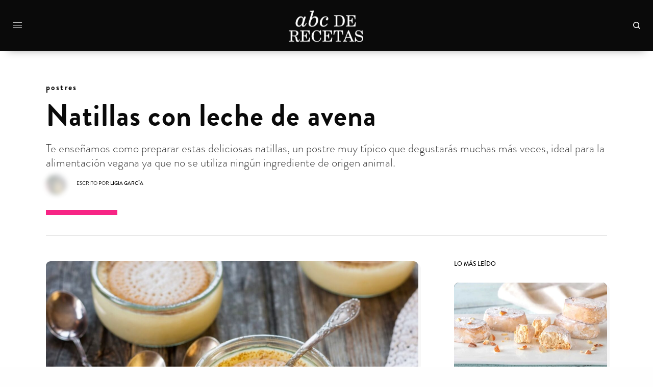

--- FILE ---
content_type: text/html; charset=UTF-8
request_url: https://www.abcderecetas.com/receta/postres/natillas-leche-de-avena/
body_size: 26593
content:
<!doctype html>
<html dir="ltr" lang="es" prefix="og: https://ogp.me/ns#">
<head>
	<meta charset="UTF-8" />
	<meta name="viewport" content="width=device-width, initial-scale=1, maximum-scale=1, viewport-fit=cover">
	<link rel="profile" href="http://gmpg.org/xfn/11">
	<link rel="pingback" href="https://www.abcderecetas.com/xmlrpc.php">
	<link rel="shortcut icon" href="https://www.abcderecetas.com/img/favicon.png" />
	<link rel="stylesheet" type="text/css" href="https://www.abcderecetas.com/static/fonts/style-icons.css" />
	<title>Receta de Natillas con leche de avena | ABCdeRecetas</title>

		<!-- All in One SEO 4.5.6 - aioseo.com -->
		<meta name="description" content="Aprende a elaborar estas deliciosas natillas veganas, ideales para merendar o como postre después del almuerzo." />
		<meta name="robots" content="max-image-preview:large" />
		<link rel="canonical" href="https://www.abcderecetas.com/receta/postres/natillas-leche-de-avena/" />
		<meta name="generator" content="All in One SEO (AIOSEO) 4.5.6" />
		<meta property="og:locale" content="es_ES" />
		<meta property="og:site_name" content="ABCdeRecetas" />
		<meta property="og:type" content="article" />
		<meta property="og:title" content="Receta de Natillas con leche de avena | ABCdeRecetas" />
		<meta property="og:description" content="Aprende a elaborar estas deliciosas natillas veganas, ideales para merendar o como postre después del almuerzo." />
		<meta property="og:url" content="https://www.abcderecetas.com/receta/postres/natillas-leche-de-avena/" />
		<meta property="fb:admins" content="2311881719043819" />
		<meta property="article:published_time" content="2021-06-02T16:17:40+00:00" />
		<meta property="article:modified_time" content="2021-06-02T16:25:43+00:00" />
		<meta property="article:publisher" content="https://www.facebook.com/abcderecetas" />
		<meta name="twitter:card" content="summary" />
		<meta name="twitter:title" content="Receta de Natillas con leche de avena | ABCdeRecetas" />
		<meta name="twitter:description" content="Aprende a elaborar estas deliciosas natillas veganas, ideales para merendar o como postre después del almuerzo." />
		<meta name="google" content="nositelinkssearchbox" />
		<script type="application/ld+json" class="aioseo-schema">
			{"@context":"https:\/\/schema.org","@graph":[{"@type":"BreadcrumbList","@id":"https:\/\/www.abcderecetas.com\/receta\/postres\/natillas-leche-de-avena\/#breadcrumblist","itemListElement":[{"@type":"ListItem","@id":"https:\/\/www.abcderecetas.com\/#listItem","position":1,"name":"Hogar","item":"https:\/\/www.abcderecetas.com\/","nextItem":"https:\/\/www.abcderecetas.com\/receta\/postres\/natillas-leche-de-avena\/#listItem"},{"@type":"ListItem","@id":"https:\/\/www.abcderecetas.com\/receta\/postres\/natillas-leche-de-avena\/#listItem","position":2,"name":"Natillas con leche de avena","previousItem":"https:\/\/www.abcderecetas.com\/#listItem"}]},{"@type":"Organization","@id":"https:\/\/www.abcderecetas.com\/#organization","name":"ABCDeRecetas","url":"https:\/\/www.abcderecetas.com\/","sameAs":["https:\/\/www.facebook.com\/abcderecetas"],"contactPoint":{"@type":"ContactPoint","telephone":"+34661157894","contactType":"Technical Support"}},{"@type":"Person","@id":"https:\/\/www.abcderecetas.com\/author\/ligia-garcia\/#author","url":"https:\/\/www.abcderecetas.com\/author\/ligia-garcia\/","name":"Ligia Garc\u00eda","image":{"@type":"ImageObject","@id":"https:\/\/www.abcderecetas.com\/receta\/postres\/natillas-leche-de-avena\/#authorImage","url":"https:\/\/secure.gravatar.com\/avatar\/e3da28d542429ccee9246a2331242da6?s=96&d=mm&r=g","width":96,"height":96,"caption":"Ligia Garc\u00eda"}},{"@type":"WebPage","@id":"https:\/\/www.abcderecetas.com\/receta\/postres\/natillas-leche-de-avena\/#webpage","url":"https:\/\/www.abcderecetas.com\/receta\/postres\/natillas-leche-de-avena\/","name":"Receta de Natillas con leche de avena | ABCdeRecetas","description":"Aprende a elaborar estas deliciosas natillas veganas, ideales para merendar o como postre despu\u00e9s del almuerzo.","inLanguage":"es-ES","isPartOf":{"@id":"https:\/\/www.abcderecetas.com\/#website"},"breadcrumb":{"@id":"https:\/\/www.abcderecetas.com\/receta\/postres\/natillas-leche-de-avena\/#breadcrumblist"},"author":{"@id":"https:\/\/www.abcderecetas.com\/author\/ligia-garcia\/#author"},"creator":{"@id":"https:\/\/www.abcderecetas.com\/author\/ligia-garcia\/#author"},"image":{"@type":"ImageObject","url":"https:\/\/www.abcderecetas.com\/wp-content\/uploads\/2021\/06\/natillas-leche-avena-1.jpg","@id":"https:\/\/www.abcderecetas.com\/receta\/postres\/natillas-leche-de-avena\/#mainImage","width":1400,"height":934,"caption":"C\u00f3mo preparar natillas con leche de avena"},"primaryImageOfPage":{"@id":"https:\/\/www.abcderecetas.com\/receta\/postres\/natillas-leche-de-avena\/#mainImage"},"datePublished":"2021-06-02T16:17:40+00:00","dateModified":"2021-06-02T16:25:43+00:00"},{"@type":"WebSite","@id":"https:\/\/www.abcderecetas.com\/#website","url":"https:\/\/www.abcderecetas.com\/","name":"ABCdeRecetas","description":"Revista de recetas de cocina y consejos culinarios","inLanguage":"es-ES","publisher":{"@id":"https:\/\/www.abcderecetas.com\/#organization"}}]}
		</script>
		<!-- All in One SEO -->

<link rel='dns-prefetch' href='//cdn.plyr.io' />
<link rel="alternate" type="application/rss+xml" title="ABCdeRecetas &raquo; Feed" href="https://www.abcderecetas.com/feed/" />
<link rel="alternate" type="application/rss+xml" title="ABCdeRecetas &raquo; Feed de los comentarios" href="https://www.abcderecetas.com/comments/feed/" />
<link rel="alternate" type="application/rss+xml" title="ABCdeRecetas &raquo; Comentario Natillas con leche de avena del feed" href="https://www.abcderecetas.com/receta/postres/natillas-leche-de-avena/feed/" />
<script type="text/javascript">
window._wpemojiSettings = {"baseUrl":"https:\/\/s.w.org\/images\/core\/emoji\/14.0.0\/72x72\/","ext":".png","svgUrl":"https:\/\/s.w.org\/images\/core\/emoji\/14.0.0\/svg\/","svgExt":".svg","source":{"concatemoji":"https:\/\/www.abcderecetas.com\/wp-includes\/js\/wp-emoji-release.min.js?ver=6.1.9"}};
/*! This file is auto-generated */
!function(e,a,t){var n,r,o,i=a.createElement("canvas"),p=i.getContext&&i.getContext("2d");function s(e,t){var a=String.fromCharCode,e=(p.clearRect(0,0,i.width,i.height),p.fillText(a.apply(this,e),0,0),i.toDataURL());return p.clearRect(0,0,i.width,i.height),p.fillText(a.apply(this,t),0,0),e===i.toDataURL()}function c(e){var t=a.createElement("script");t.src=e,t.defer=t.type="text/javascript",a.getElementsByTagName("head")[0].appendChild(t)}for(o=Array("flag","emoji"),t.supports={everything:!0,everythingExceptFlag:!0},r=0;r<o.length;r++)t.supports[o[r]]=function(e){if(p&&p.fillText)switch(p.textBaseline="top",p.font="600 32px Arial",e){case"flag":return s([127987,65039,8205,9895,65039],[127987,65039,8203,9895,65039])?!1:!s([55356,56826,55356,56819],[55356,56826,8203,55356,56819])&&!s([55356,57332,56128,56423,56128,56418,56128,56421,56128,56430,56128,56423,56128,56447],[55356,57332,8203,56128,56423,8203,56128,56418,8203,56128,56421,8203,56128,56430,8203,56128,56423,8203,56128,56447]);case"emoji":return!s([129777,127995,8205,129778,127999],[129777,127995,8203,129778,127999])}return!1}(o[r]),t.supports.everything=t.supports.everything&&t.supports[o[r]],"flag"!==o[r]&&(t.supports.everythingExceptFlag=t.supports.everythingExceptFlag&&t.supports[o[r]]);t.supports.everythingExceptFlag=t.supports.everythingExceptFlag&&!t.supports.flag,t.DOMReady=!1,t.readyCallback=function(){t.DOMReady=!0},t.supports.everything||(n=function(){t.readyCallback()},a.addEventListener?(a.addEventListener("DOMContentLoaded",n,!1),e.addEventListener("load",n,!1)):(e.attachEvent("onload",n),a.attachEvent("onreadystatechange",function(){"complete"===a.readyState&&t.readyCallback()})),(e=t.source||{}).concatemoji?c(e.concatemoji):e.wpemoji&&e.twemoji&&(c(e.twemoji),c(e.wpemoji)))}(window,document,window._wpemojiSettings);
</script>
<style type="text/css">
img.wp-smiley,
img.emoji {
	display: inline !important;
	border: none !important;
	box-shadow: none !important;
	height: 1em !important;
	width: 1em !important;
	margin: 0 0.07em !important;
	vertical-align: -0.1em !important;
	background: none !important;
	padding: 0 !important;
}
</style>
	<link rel='stylesheet' id='wp-block-library-css' href='https://www.abcderecetas.com/wp-includes/css/dist/block-library/style.min.css?ver=6.1.9' type='text/css' media='all' />
<link rel='stylesheet' id='classic-theme-styles-css' href='https://www.abcderecetas.com/wp-includes/css/classic-themes.min.css?ver=1' type='text/css' media='all' />
<style id='global-styles-inline-css' type='text/css'>
body{--wp--preset--color--black: #000000;--wp--preset--color--cyan-bluish-gray: #abb8c3;--wp--preset--color--white: #ffffff;--wp--preset--color--pale-pink: #f78da7;--wp--preset--color--vivid-red: #cf2e2e;--wp--preset--color--luminous-vivid-orange: #ff6900;--wp--preset--color--luminous-vivid-amber: #fcb900;--wp--preset--color--light-green-cyan: #7bdcb5;--wp--preset--color--vivid-green-cyan: #00d084;--wp--preset--color--pale-cyan-blue: #8ed1fc;--wp--preset--color--vivid-cyan-blue: #0693e3;--wp--preset--color--vivid-purple: #9b51e0;--wp--preset--color--thb-accent: #f75454;--wp--preset--gradient--vivid-cyan-blue-to-vivid-purple: linear-gradient(135deg,rgba(6,147,227,1) 0%,rgb(155,81,224) 100%);--wp--preset--gradient--light-green-cyan-to-vivid-green-cyan: linear-gradient(135deg,rgb(122,220,180) 0%,rgb(0,208,130) 100%);--wp--preset--gradient--luminous-vivid-amber-to-luminous-vivid-orange: linear-gradient(135deg,rgba(252,185,0,1) 0%,rgba(255,105,0,1) 100%);--wp--preset--gradient--luminous-vivid-orange-to-vivid-red: linear-gradient(135deg,rgba(255,105,0,1) 0%,rgb(207,46,46) 100%);--wp--preset--gradient--very-light-gray-to-cyan-bluish-gray: linear-gradient(135deg,rgb(238,238,238) 0%,rgb(169,184,195) 100%);--wp--preset--gradient--cool-to-warm-spectrum: linear-gradient(135deg,rgb(74,234,220) 0%,rgb(151,120,209) 20%,rgb(207,42,186) 40%,rgb(238,44,130) 60%,rgb(251,105,98) 80%,rgb(254,248,76) 100%);--wp--preset--gradient--blush-light-purple: linear-gradient(135deg,rgb(255,206,236) 0%,rgb(152,150,240) 100%);--wp--preset--gradient--blush-bordeaux: linear-gradient(135deg,rgb(254,205,165) 0%,rgb(254,45,45) 50%,rgb(107,0,62) 100%);--wp--preset--gradient--luminous-dusk: linear-gradient(135deg,rgb(255,203,112) 0%,rgb(199,81,192) 50%,rgb(65,88,208) 100%);--wp--preset--gradient--pale-ocean: linear-gradient(135deg,rgb(255,245,203) 0%,rgb(182,227,212) 50%,rgb(51,167,181) 100%);--wp--preset--gradient--electric-grass: linear-gradient(135deg,rgb(202,248,128) 0%,rgb(113,206,126) 100%);--wp--preset--gradient--midnight: linear-gradient(135deg,rgb(2,3,129) 0%,rgb(40,116,252) 100%);--wp--preset--duotone--dark-grayscale: url('#wp-duotone-dark-grayscale');--wp--preset--duotone--grayscale: url('#wp-duotone-grayscale');--wp--preset--duotone--purple-yellow: url('#wp-duotone-purple-yellow');--wp--preset--duotone--blue-red: url('#wp-duotone-blue-red');--wp--preset--duotone--midnight: url('#wp-duotone-midnight');--wp--preset--duotone--magenta-yellow: url('#wp-duotone-magenta-yellow');--wp--preset--duotone--purple-green: url('#wp-duotone-purple-green');--wp--preset--duotone--blue-orange: url('#wp-duotone-blue-orange');--wp--preset--font-size--small: 13px;--wp--preset--font-size--medium: 20px;--wp--preset--font-size--large: 36px;--wp--preset--font-size--x-large: 42px;--wp--preset--spacing--20: 0.44rem;--wp--preset--spacing--30: 0.67rem;--wp--preset--spacing--40: 1rem;--wp--preset--spacing--50: 1.5rem;--wp--preset--spacing--60: 2.25rem;--wp--preset--spacing--70: 3.38rem;--wp--preset--spacing--80: 5.06rem;}:where(.is-layout-flex){gap: 0.5em;}body .is-layout-flow > .alignleft{float: left;margin-inline-start: 0;margin-inline-end: 2em;}body .is-layout-flow > .alignright{float: right;margin-inline-start: 2em;margin-inline-end: 0;}body .is-layout-flow > .aligncenter{margin-left: auto !important;margin-right: auto !important;}body .is-layout-constrained > .alignleft{float: left;margin-inline-start: 0;margin-inline-end: 2em;}body .is-layout-constrained > .alignright{float: right;margin-inline-start: 2em;margin-inline-end: 0;}body .is-layout-constrained > .aligncenter{margin-left: auto !important;margin-right: auto !important;}body .is-layout-constrained > :where(:not(.alignleft):not(.alignright):not(.alignfull)){max-width: var(--wp--style--global--content-size);margin-left: auto !important;margin-right: auto !important;}body .is-layout-constrained > .alignwide{max-width: var(--wp--style--global--wide-size);}body .is-layout-flex{display: flex;}body .is-layout-flex{flex-wrap: wrap;align-items: center;}body .is-layout-flex > *{margin: 0;}:where(.wp-block-columns.is-layout-flex){gap: 2em;}.has-black-color{color: var(--wp--preset--color--black) !important;}.has-cyan-bluish-gray-color{color: var(--wp--preset--color--cyan-bluish-gray) !important;}.has-white-color{color: var(--wp--preset--color--white) !important;}.has-pale-pink-color{color: var(--wp--preset--color--pale-pink) !important;}.has-vivid-red-color{color: var(--wp--preset--color--vivid-red) !important;}.has-luminous-vivid-orange-color{color: var(--wp--preset--color--luminous-vivid-orange) !important;}.has-luminous-vivid-amber-color{color: var(--wp--preset--color--luminous-vivid-amber) !important;}.has-light-green-cyan-color{color: var(--wp--preset--color--light-green-cyan) !important;}.has-vivid-green-cyan-color{color: var(--wp--preset--color--vivid-green-cyan) !important;}.has-pale-cyan-blue-color{color: var(--wp--preset--color--pale-cyan-blue) !important;}.has-vivid-cyan-blue-color{color: var(--wp--preset--color--vivid-cyan-blue) !important;}.has-vivid-purple-color{color: var(--wp--preset--color--vivid-purple) !important;}.has-black-background-color{background-color: var(--wp--preset--color--black) !important;}.has-cyan-bluish-gray-background-color{background-color: var(--wp--preset--color--cyan-bluish-gray) !important;}.has-white-background-color{background-color: var(--wp--preset--color--white) !important;}.has-pale-pink-background-color{background-color: var(--wp--preset--color--pale-pink) !important;}.has-vivid-red-background-color{background-color: var(--wp--preset--color--vivid-red) !important;}.has-luminous-vivid-orange-background-color{background-color: var(--wp--preset--color--luminous-vivid-orange) !important;}.has-luminous-vivid-amber-background-color{background-color: var(--wp--preset--color--luminous-vivid-amber) !important;}.has-light-green-cyan-background-color{background-color: var(--wp--preset--color--light-green-cyan) !important;}.has-vivid-green-cyan-background-color{background-color: var(--wp--preset--color--vivid-green-cyan) !important;}.has-pale-cyan-blue-background-color{background-color: var(--wp--preset--color--pale-cyan-blue) !important;}.has-vivid-cyan-blue-background-color{background-color: var(--wp--preset--color--vivid-cyan-blue) !important;}.has-vivid-purple-background-color{background-color: var(--wp--preset--color--vivid-purple) !important;}.has-black-border-color{border-color: var(--wp--preset--color--black) !important;}.has-cyan-bluish-gray-border-color{border-color: var(--wp--preset--color--cyan-bluish-gray) !important;}.has-white-border-color{border-color: var(--wp--preset--color--white) !important;}.has-pale-pink-border-color{border-color: var(--wp--preset--color--pale-pink) !important;}.has-vivid-red-border-color{border-color: var(--wp--preset--color--vivid-red) !important;}.has-luminous-vivid-orange-border-color{border-color: var(--wp--preset--color--luminous-vivid-orange) !important;}.has-luminous-vivid-amber-border-color{border-color: var(--wp--preset--color--luminous-vivid-amber) !important;}.has-light-green-cyan-border-color{border-color: var(--wp--preset--color--light-green-cyan) !important;}.has-vivid-green-cyan-border-color{border-color: var(--wp--preset--color--vivid-green-cyan) !important;}.has-pale-cyan-blue-border-color{border-color: var(--wp--preset--color--pale-cyan-blue) !important;}.has-vivid-cyan-blue-border-color{border-color: var(--wp--preset--color--vivid-cyan-blue) !important;}.has-vivid-purple-border-color{border-color: var(--wp--preset--color--vivid-purple) !important;}.has-vivid-cyan-blue-to-vivid-purple-gradient-background{background: var(--wp--preset--gradient--vivid-cyan-blue-to-vivid-purple) !important;}.has-light-green-cyan-to-vivid-green-cyan-gradient-background{background: var(--wp--preset--gradient--light-green-cyan-to-vivid-green-cyan) !important;}.has-luminous-vivid-amber-to-luminous-vivid-orange-gradient-background{background: var(--wp--preset--gradient--luminous-vivid-amber-to-luminous-vivid-orange) !important;}.has-luminous-vivid-orange-to-vivid-red-gradient-background{background: var(--wp--preset--gradient--luminous-vivid-orange-to-vivid-red) !important;}.has-very-light-gray-to-cyan-bluish-gray-gradient-background{background: var(--wp--preset--gradient--very-light-gray-to-cyan-bluish-gray) !important;}.has-cool-to-warm-spectrum-gradient-background{background: var(--wp--preset--gradient--cool-to-warm-spectrum) !important;}.has-blush-light-purple-gradient-background{background: var(--wp--preset--gradient--blush-light-purple) !important;}.has-blush-bordeaux-gradient-background{background: var(--wp--preset--gradient--blush-bordeaux) !important;}.has-luminous-dusk-gradient-background{background: var(--wp--preset--gradient--luminous-dusk) !important;}.has-pale-ocean-gradient-background{background: var(--wp--preset--gradient--pale-ocean) !important;}.has-electric-grass-gradient-background{background: var(--wp--preset--gradient--electric-grass) !important;}.has-midnight-gradient-background{background: var(--wp--preset--gradient--midnight) !important;}.has-small-font-size{font-size: var(--wp--preset--font-size--small) !important;}.has-medium-font-size{font-size: var(--wp--preset--font-size--medium) !important;}.has-large-font-size{font-size: var(--wp--preset--font-size--large) !important;}.has-x-large-font-size{font-size: var(--wp--preset--font-size--x-large) !important;}
.wp-block-navigation a:where(:not(.wp-element-button)){color: inherit;}
:where(.wp-block-columns.is-layout-flex){gap: 2em;}
.wp-block-pullquote{font-size: 1.5em;line-height: 1.6;}
</style>
<link rel='stylesheet' id='cookie-law-info-css' href='https://www.abcderecetas.com/wp-content/plugins/cookie-law-info/legacy/public/css/cookie-law-info-public.css?ver=3.1.8' type='text/css' media='all' />
<link rel='stylesheet' id='cookie-law-info-gdpr-css' href='https://www.abcderecetas.com/wp-content/plugins/cookie-law-info/legacy/public/css/cookie-law-info-gdpr.css?ver=3.1.8' type='text/css' media='all' />
<link rel='stylesheet' id='dashicons-css' href='https://www.abcderecetas.com/wp-includes/css/dashicons.min.css?ver=6.1.9' type='text/css' media='all' />
<link rel='stylesheet' id='thb-app-css' href='https://www.abcderecetas.com/wp-content/themes/theissue/assets/css/app.css?ver=1.6.9' type='text/css' media='all' />
<link rel='stylesheet' id='thb-post-detail-css' href='https://www.abcderecetas.com/wp-content/themes/theissue/assets/css/app-post-detail.css?ver=1.6.9' type='text/css' media='all' />
<style id='thb-post-detail-inline-css' type='text/css'>
body,h1, .h1, h2, .h2, h3, .h3, h4, .h4, h5, .h5, h6, .h6,.thb-lightbox-button .thb-lightbox-text,.post .post-category,.post.thumbnail-seealso .thb-seealso-text,.thb-entry-footer,.smart-list .smart-list-title .smart-list-count,.smart-list .thb-smart-list-content .smart-list-count,.thb-carousel.bottom-arrows .slick-bottom-arrows,.thb-hotspot-container,.thb-pin-it-container .thb-pin-it,label,input[type="text"],input[type="password"],input[type="date"],input[type="datetime"],input[type="email"],input[type="number"],input[type="search"],input[type="tel"],input[type="time"],input[type="url"],textarea,.testimonial-author,.thb-article-sponsors,input[type="submit"],submit,.button,.btn,.btn-block,.btn-text,.post .post-gallery .thb-post-icon,.post .thb-post-bottom,.woocommerce-MyAccount-navigation,.featured_image_credit,.widget .thb-widget-title,.thb-readmore .thb-readmore-title,.widget.thb_widget_instagram .thb-instagram-header,.widget.thb_widget_instagram .thb-instagram-footer,.thb-instagram-row figure .instagram-link,.widget.thb_widget_top_reviews .post .widget-review-title-holder .thb-widget-score,.thb-instagram-row figure,.widget.thb_widget_top_categories .thb-widget-category-link .thb-widget-category-name,.widget.thb_widget_twitter .thb-twitter-user,.widget.thb_widget_twitter .thb-tweet .thb-tweet-time,.widget.thb_widget_twitter .thb-tweet .thb-tweet-actions,.thb-social-links-container,.login-page-form,.woocommerce .woocommerce-form-login .lost_password,.woocommerce-message, .woocommerce-error, .woocommerce-notice, .woocommerce-info,.woocommerce-success,.select2,.woocommerce-MyAccount-content legend,.shop_table,.thb-lightbox-button .thb-lightbox-thumbs,.post.thumbnail-style6 .post-gallery .now-playing,.widget.thb_widget_top_reviews .post .widget-review-title-holder .thb-widget-score strong,.post.thumbnail-style8 .thumb_large_count,.post.thumbnail-style4 .thumb_count,.post .thb-read-more {font-family:Brandon Grotesque, 'BlinkMacSystemFont', -apple-system, 'Roboto', 'Lucida Sans';}.post-title h1,.post-title h2,.post-title h3,.post-title h4,.post-title h5,.post-title h6 {font-family:Brandon Grotesque, 'BlinkMacSystemFont', -apple-system, 'Roboto', 'Lucida Sans';}.post-content,.post-excerpt,.thb-article-subscribe p,.thb-article-author p,.commentlist .comment p, .commentlist .review p,.thb-executive-summary,.thb-newsletter-form p,.search-title p,.thb-product-detail .product-information .woocommerce-product-details__short-description,.widget:not(.woocommerce) p,.thb-author-info .thb-author-page-description p,.wpb_text_column,.no-vc,.woocommerce-tabs .wc-tab,.woocommerce-tabs .wc-tab p:not(.stars),.thb-pricing-table .pricing-container .pricing-description,.content404 p,.subfooter p {font-family:TeX Gyre Schola, 'BlinkMacSystemFont', -apple-system, 'Roboto', 'Lucida Sans';}.thb-full-menu {font-family:Brandon Grotesque, 'BlinkMacSystemFont', -apple-system, 'Roboto', 'Lucida Sans';}.thb-mobile-menu,.thb-secondary-menu {font-family:Brandon Grotesque, 'BlinkMacSystemFont', -apple-system, 'Roboto', 'Lucida Sans';}.thb-dropcap-on .post-detail .post-content>p:first-of-type:first-letter,.thb-dropcap-on .post-detail .post-content>.row:first-of-type .columns:first-of-type .wpb_text_column:first-of-type .wpb_wrapper>p:first-of-type:first-letter {}.widget.style1 .thb-widget-title,.widget.style2 .thb-widget-title,.widget.style3 .thb-widget-title {}em {}label {}input[type="submit"],submit,.button,.btn,.btn-block,.btn-text {}.article-container .post-content,.article-container .post-content p:not(.wp-block-cover-text) {}.post .post-category {font-weight:700;font-size:16px;text-transform:lowercase !important;letter-spacing:0.15em !important;}.post-detail .thb-executive-summary li {}.post .post-excerpt {}.thb-full-menu>li>a:not(.logolink) {}.thb-full-menu li .sub-menu li a {}.thb-mobile-menu>li>a {}.thb-mobile-menu .sub-menu a {}.thb-secondary-menu a {}#mobile-menu .menu-footer {}#mobile-menu .thb-social-links-container .thb-social-link-wrap .thb-social-link .thb-social-icon-container {}.widget .thb-widget-title,.widget.style2 .thb-widget-title,.widget.style3 .thb-widget-title{}.footer .widget .thb-widget-title,.footer .widget.style2 .thb-widget-title,.footer .widget.style3 .thb-widget-title {}.footer .widget,.footer .widget p {}.subfooter .thb-full-menu>li>a:not(.logolink) {}.subfooter p {}.subfooter .thb-social-links-container.thb-social-horizontal .thb-social-link-wrap .thb-social-icon-container,.subfooter.style6 .thb-social-links-container.thb-social-horizontal .thb-social-link-wrap .thb-social-icon-container {}#scroll_to_top {}.search-title p {}@media screen and (min-width:1024px) {h1,.h1 {font-family:Brandon Grotesque, 'BlinkMacSystemFont', -apple-system, 'Roboto', 'Lucida Sans';font-size:58px;line-height:1.1em !important;letter-spacing:0.02em !important;}}h1,.h1 {font-family:Brandon Grotesque, 'BlinkMacSystemFont', -apple-system, 'Roboto', 'Lucida Sans';}@media screen and (min-width:1024px) {h2 {font-family:Brandon Grotesque, 'BlinkMacSystemFont', -apple-system, 'Roboto', 'Lucida Sans';}}h2 {font-family:Brandon Grotesque, 'BlinkMacSystemFont', -apple-system, 'Roboto', 'Lucida Sans';}@media screen and (min-width:1024px) {h3 {}}h3 {}@media screen and (min-width:1024px) {h4 {}}h4 {}@media screen and (min-width:1024px) {h5 {}}h5 {}h6 {}.logo-holder .logolink .logoimg {max-height:px;}.logo-holder .logolink .logoimg[src$=".svg"] {max-height:100%;height:px;}.header:not(.fixed):not(.header-mobile):not(.style1) {padding-top:20px;padding-bottom:20px;}.header.style1 .header-logo-row {padding-top:20px;padding-bottom:20px;}.header:not(.header-mobile):not(.fixed) .logo-holder {padding-top:0px;padding-bottom:0px;}.page-id-2266 #wrapper div[role="main"],.postid-2266 #wrapper div[role="main"] {}#mobile-menu {background-color:#000000 !important;}.header:not(.fixed):not(.style1) {background-color:#0a0a0a !important;}.header.style1 .header-logo-row {background-color:#0a0a0a !important;}.header.fixed {background-color:#0a0a0a !important;}.footer {background-color:#828282 !important;}.subfooter {background-color:#000000 !important;}.footer .footer-logo-holder .footer-logolink .logoimg {max-height:82px;}.subfooter .footer-logo-holder .logoimg {max-height:62px;}.row {max-width:1200px;}.row.max_width {max-width:1200px !important;}.abcdr-rating{float:left;display:inline;}.related-posts-style4{background:#fff!important;display:-webkit-box; display:-webkit-flex; display:-ms-flexbox; display:flex; -webkit-flex-direction:column; -ms-flex-direction:column; flex-direction:column; color:#646464; webkit-box-flex:1; -webkit-flex:1; -ms-flex:1; flex:1; -webkit-backface-visibility:hidden; backface-visibility:hidden; -webkit-transform:translate3d(0,0,0); transform:translate3d(0,0,0); background:#fff; min-height:0; z-index:0; border-radius:9px 9px 9px 0; box-shadow:5px 5px 0 rgba(0,0,0,.03);}.post-gallery,.post-detail .thb-article-featured-image img{border-radius:9px 9px 9px 0; }.post-gallery,.post-detail .thb-article-featured-image {display:-webkit-box; display:-webkit-flex; display:-ms-flexbox; display:flex; -webkit-flex-direction:column; -ms-flex-direction:column; flex-direction:column; color:#646464; webkit-box-flex:1; -webkit-flex:1; -ms-flex:1; flex:1; -webkit-backface-visibility:hidden; backface-visibility:hidden; -webkit-transform:translate3d(0,0,0); transform:translate3d(0,0,0); background:#fff; min-height:0; z-index:0; border-radius:9px 9px 9px 0; box-shadow:5px 5px 0 rgba(0,0,0,.03); }.icons{margin-bottom:10px}.category-coronavirus .post-category a{display:inline-block;vertical-align:middle;}.category-coronavirus .post-category a:before{background-image:url('https://www.thefacts.es/wp-content/uploads/2022/02/icon_coronavirus.png');vertical-align:middle;background-size:32px 32px; width:32px; height:32px; content:"";display:inline-block;}progress{position:fixed;top:58px;left:0;width:100%;height:6px;-webkit-appearance:none;-moz-appearance:none;appearance:none;border:none;background-color:transparent;color:#0093E9;}progress::-webkit-progress-bar{background-color:transparent;}progress::-webkit-progress-value{background-color:#0093E9;background-image:linear-gradient(90deg, #0093E9 0%, #80D0C7 45%, #bcc78b 100%);}progress::-moz-progress-bar{background-color:#0093E9;background-image:linear-gradient(90deg, #0093E9 0%, #80D0C7 45%, #bcc78b 100%);}.header:not(.fixed):not(.style1){box-shadow:0px 12px 17px -15px rgba(0,0,0,0.45)!important;}.header.style9{border-bottom:none!important}.thb-full-menu>li> a span{border-bottom:5px solid #3c0e96}.thb-full-menu>li> a:hover{color:#22b2da!important}.thb-full-menu>li> a:hover span{border-bottom:5px solid #fff}.full-menu{padding-left:50px}.post-detail.post-detail-style4 .post-title-container:after{background:#f72485;content:"";display:block;height:10px;margin-top:30px;width:140px;}.citation{ text-decoration:none; padding-left:4px;border-bottom:none!important;vertical-align:super; font-size:75%; cursor:pointer; color:#00e; position:relative; padding-bottom:15px;}.thb-article-tags a{text-transform:capitalize;font-size:15px;padding:10px;font-family:'maax-medium';background-color:#fcf300;display:-webkit-box; display:-webkit-flex; display:-ms-flexbox; display:flex; -webkit-flex-direction:column; -ms-flex-direction:column; flex-direction:column; webkit-box-flex:1; -webkit-flex:1; -ms-flex:1; flex:1; -webkit-backface-visibility:hidden; backface-visibility:hidden; -webkit-transform:translate3d(0,0,0); transform:translate3d(0,0,0); min-height:0; z-index:0; border-radius:9px 9px 9px 0; box-shadow:5px 5px 0 rgb(0 0 0 / 3%);}.descripcion h2{font-family:'maax';font-size:19px;margin-top:20px;}.background-highlight{ -webkit-box-decoration-break:clone; box-decoration-break:clone; background:linear-gradient(transparent 42%, #FFF370 42% 80%, transparent 80%); width:80%;margin-left:-40px; padding-bottom:10px;padding-left:40px;}.post-detail .thb-article-tags {border-top:4px solid #f2f2f2}.fact{border:unset}.fact-left,.fact-right{transition:all .15s ease-in-out;position:relative;overflow:hidden}.fact-left::before,.fact-right::before{content:'';width:8px;height:100%;display:block;position:absolute;left:0;top:0;background-color:#ff51a9;transition:all .15s ease-in-out}.fact-right::before{width:8px;left:auto;right:0;background-color:#ffd60a}.fact-text{width:90%;margin:0 auto;font-size:16px!important}.fact-slim{position:relative}.fact-block{background-color:#fff;border:1px solid #07689f;margin-bottom:40px;padding:30px;overflow:hidden;position:relative;display:-webkit-box; display:-webkit-flex; display:-ms-flexbox; display:flex; -webkit-flex-direction:column; -ms-flex-direction:column; flex-direction:column; webkit-box-flex:1; -webkit-flex:1; -ms-flex:1; flex:1; -webkit-backface-visibility:hidden; backface-visibility:hidden; -webkit-transform:translate3d(0,0,0); transform:translate3d(0,0,0); min-height:0; z-index:0; border-radius:9px 9px 9px 0; box-shadow:0.3125rem 0.3125rem 0 0 #a2d5f2;}.fact-block .fact-text{margin:0}.fact-block .accent{background-color:#f5f5f5;position:relative;}.fact-false{float:right;padding:9px;display:inline;background:#ffcccc;color:#34495e;padding-left:15px;padding-right:15px;font-size:22px;border-radius:9px 9px 9px 0;box-shadow:0.3125rem 0.3125rem 0 0 #f2f2f2;}.fact-verdadero{float:right;padding:9px;display:inline;background:#dffcad;color:#34495e;padding-left:15px;padding-right:15px;font-size:22px;border-radius:9px 9px 9px 0;box-shadow:0.3125rem 0.3125rem 0 0 #f2f2f2;}.fact-enganoso{float:right;padding:9px;display:inline;background:#ffd5be;color:#34495e;padding-left:15px;padding-right:15px;font-size:22px;border-radius:9px 9px 9px 0;box-shadow:0.3125rem 0.3125rem 0 0 #f2f2f2;}.fact-block .accent::before{background-color:#5f5dbd;content:'';display:block;height:8px;left:0;position:absolute;top:0;transition:all .15s ease-in-out;width:100%}@media (min-width:768px){.fact-block .accent::before{height:100%;left:-8px;width:8px}}.fact-block .raised{background-color:#fff;position:relative;box-shadow:4px 4px 4px rgba(30,30,30,.2)}.fact-block .raised::before{background-color:#1e1e1e;content:'';display:block;height:8px;left:0;position:absolute;top:0;transition:all .15s ease-in-out;width:100%}@media (min-width:768px){.fact-block .raised::before{height:100%;left:-8px;width:8px}}.fact-block .side-border::before{background-color:#fff;content:'';display:block;height:8px;left:0;position:absolute;top:0;transition:all .15s ease-in-out;width:100%}@media (min-width:768px){.fact-block .side-border::before{height:100%;left:-8px;width:8px}}.fact-block .more-claim-info{box-shadow:#fff 0 -3px 0 inset}@media (min-width:768px){.fact-block:hover>.accent::before{width:16px}}.fact-claim-conclusion .fact-title{letter-spacing:1.2px;font-size:.625rem;color:#8b8c89}.fact-claim-conclusion .fact-text{font-size:1.125rem}.fact-highligth{background:linear-gradient(120deg, #FFF370 0%, #FFF370 100%); background-repeat:no-repeat; background-size:100% 40%; background-position:0 90%;}.fact-claim-conclusion .fact-conclusion-body{height:100%}.fact-claim-conclusion .fact-body{padding:.5rem 1rem}@media (max-width:991.98px){.fact-claim-conclusion .fact-body{padding-bottom:1rem}}@media (max-width:991.98px){.fact-claim-conclusion .fact-body.fact-conclusion-body{padding-top:1.5rem}}.fact-contained{position:relative;background:0 0;padding:0;margin-bottom:12px;display:block}.fact-contained .fact-inner{display:-ms-flexbox;display:flex;-ms-flex-direction:row;flex-direction:row;min-height:378px}.fact-contained a.fact-link{display:block}.fact-contained a.fact-link:hover{box-shadow:4px 4px 4px rgba(30,30,30,.2);transition:all .15s ease-in-out}.fact-contained .fact-title{margin:0;width:100%;-ms-flex-item-align:end;color:#8b8c89;align-self:flex-end;background:rgba(255,255,255,.7);text-align:left;display:-ms-flexbox;display:flex;text-decoration:none}.fact-contained .fact-text{font-size:1rem;margin:0;height:150px;text-align:left;border-radius:9px 9px 9px 0;background-color:#fff;width:100%;-ms-flex-positive:0;flex-grow:0}.fact-contained .fact-image{position:absolute;top:0;left:0;z-index:-1}.fact-contained .fact-image img{margin-top:-25%}.fact-contained .fact-body{-ms-flex-item-align:end;align-self:flex-end;display:-ms-flexbox;display:flex;-ms-flex-direction:column;flex-direction:column;padding:0;border-left:8px solid #0eeeff}.fact-contained .fact-body-alt{border-color:#ff51a9}.m.row{display:-ms-flexbox;display:flex;-ms-flex-wrap:wrap;flex-wrap:wrap;margin-right:-16px;margin-left:-16px}.no-gutters{margin-right:0;margin-left:0}.no-gutters>.col,.no-gutters>[class*=col-]{padding-right:0;padding-left:0}..div-fact-check{position:relative;width:100%;padding-right:16px;padding-left:16px;}@media (min-width:768px){.col-md{-ms-flex-preferred-size:0;flex-basis:0;-ms-flex-positive:1;flex-grow:1;max-width:100%}.div-fact-check{-ms-flex:0 0 50%;flex:0 0 50%;max-width:50%}.order-md-6{-ms-flex-order:6;order:6}}.full-menu{height:30px!important;margin:auto;}.thb-full-menu>li> a{color:#333}.menu-item-326 a{padding:10px;color:#f6378f!important;}.material-icons{font-family:'Material Icons';font-weight:400;font-style:normal;font-size:34px;display:inline-block;line-height:1;text-transform:none;letter-spacing:normal;text-align:center;margin:0 auto;word-wrap:normal;white-space:nowrap;direction:ltr;-webkit-font-smoothing:antialiased;text-rendering:optimizeLegibility;-moz-osx-font-smoothing:grayscale;font-feature-settings:liga}.material-icons.orange600{color:#FB8C00;}.material-icons-fondo-engañoso{margin:0 auto!important;text-align:center;padding:10px;background:#f5f5f5;border-radius:9px 9px 9px 0;width:50%}#footer{border-top:1px solid #ccc;}.receta-info-xs:after,.receta-info-xs:before,.receta-info:after,.receta-info:before,ul.receta-ingredientes:after,ul.receta-ingredientes:before{content:" ";display:table}ul.receta-ingredientes:after{clear:both}.receta-info,ul.receta-ingredientes{margin-bottom:80px;font-family:'Brandon Grotesque',Arial,Helvetica,sans-serif}ul.receta-ingredientes{overflow:hidden;display:block;list-style-type:none;font-size:17px;margin-left:-15px;margin-right:-15px}ul.receta-ingredientes li{text-transform:lowercase;position:relative;float:left;vertical-align:top;min-height:1px;width:100%;padding:14px 15px}@media (min-width:768px),print{ul.receta-ingredientes li{width:50%}}ul.receta-ingredientes li:after{content:'';position:absolute;left:15px;right:15px;bottom:0;height:1px;border-bottom:1px dashed #333;}.receta-info-xs:after,.receta-info:after{clear:both}.receta-info em,.receta-info i,.receta-info-xs em,.receta-info-xs i{font-style:italic}.receta-info{padding-top:20px;font-size:18px;padding-left:20px;padding-bottom:20px;background:rgba(244,244,244,.5);margin-left:0;margin-right:0}.receta-info-xs{margin-bottom:60px;font-family:'Brandon Grotesque',Arial,Helvetica,sans-serif;margin-left:-15px;margin-right:-15px}.receta-info-xs>div{border-right:1px solid #d3d3d3;padding-top:10px;padding-bottom:10px}.receta-info-xs>div em{display:block}.receta-info-xs>div:last-child{border-right:0 none}.image-action+.receta-info-xs{margin-top:-30px}.receta-info div{width:25%!important;float:left;padding-left:0!important}.col-sm-3,.col-sm-6{position:relative;min-height:1px;padding-left:15px;padding-right:15px}.descripcion h2{font-family:'Brandon Grotesque',Arial,Helvetica,sans-serif!important;color:#333;font-size:23px;text-align:left;font-weight:300!important;line-height:28px}
</style>
<link rel='stylesheet' id='thb-style-css' href='https://www.abcderecetas.com/wp-content/themes/theissue/style.css?ver=1.6.9' type='text/css' media='all' />
<link rel='stylesheet' id='thb-self-hosted-1-css' href='https://www.abcderecetas.com/static/css/fonts.min.css?ver=1.6.9' type='text/css' media='all' />
<link rel='stylesheet' id='thb-self-hosted-2-css' href='https://www.abcderecetas.com/static/css/fonts.min.css?ver=1.6.9' type='text/css' media='all' />
<link rel='stylesheet' id='thb-self-hosted-3-css' href='https://www.abcderecetas.com/static/fonts/style-icons.css?ver=1.6.9' type='text/css' media='all' />
<script type='text/javascript' src='https://www.abcderecetas.com/wp-includes/js/jquery/jquery.min.js?ver=3.6.1' id='jquery-core-js'></script>
<script type='text/javascript' src='https://www.abcderecetas.com/wp-includes/js/jquery/jquery-migrate.min.js?ver=3.3.2' id='jquery-migrate-js'></script>
<script type='text/javascript' id='cookie-law-info-js-extra'>
/* <![CDATA[ */
var Cli_Data = {"nn_cookie_ids":[],"cookielist":[],"non_necessary_cookies":[],"ccpaEnabled":"","ccpaRegionBased":"","ccpaBarEnabled":"","strictlyEnabled":["necessary","obligatoire"],"ccpaType":"gdpr","js_blocking":"1","custom_integration":"","triggerDomRefresh":"","secure_cookies":""};
var cli_cookiebar_settings = {"animate_speed_hide":"500","animate_speed_show":"500","background":"#f2f2f2","border":"#b1a6a6c2","border_on":"","button_1_button_colour":"#61a229","button_1_button_hover":"#4e8221","button_1_link_colour":"#fff","button_1_as_button":"1","button_1_new_win":"","button_2_button_colour":"#333","button_2_button_hover":"#292929","button_2_link_colour":"#444","button_2_as_button":"","button_2_hidebar":"","button_3_button_colour":"#3566bb","button_3_button_hover":"#2a5296","button_3_link_colour":"#fff","button_3_as_button":"1","button_3_new_win":"","button_4_button_colour":"#000","button_4_button_hover":"#000000","button_4_link_colour":"#333333","button_4_as_button":"","button_7_button_colour":"#61a229","button_7_button_hover":"#4e8221","button_7_link_colour":"#fff","button_7_as_button":"1","button_7_new_win":"","font_family":"inherit","header_fix":"","notify_animate_hide":"1","notify_animate_show":"","notify_div_id":"#cookie-law-info-bar","notify_position_horizontal":"right","notify_position_vertical":"bottom","scroll_close":"","scroll_close_reload":"","accept_close_reload":"","reject_close_reload":"","showagain_tab":"","showagain_background":"#fff","showagain_border":"#000","showagain_div_id":"#cookie-law-info-again","showagain_x_position":"100px","text":"#333333","show_once_yn":"","show_once":"10000","logging_on":"","as_popup":"","popup_overlay":"1","bar_heading_text":"","cookie_bar_as":"banner","popup_showagain_position":"bottom-right","widget_position":"left"};
var log_object = {"ajax_url":"https:\/\/www.abcderecetas.com\/wp-admin\/admin-ajax.php"};
/* ]]> */
</script>
<script type='text/javascript' src='https://www.abcderecetas.com/wp-content/plugins/cookie-law-info/legacy/public/js/cookie-law-info-public.js?ver=3.1.8' id='cookie-law-info-js'></script>
<link rel="https://api.w.org/" href="https://www.abcderecetas.com/wp-json/" /><link rel="alternate" type="application/json" href="https://www.abcderecetas.com/wp-json/wp/v2/posts/2266" /><link rel="EditURI" type="application/rsd+xml" title="RSD" href="https://www.abcderecetas.com/xmlrpc.php?rsd" />
<link rel="wlwmanifest" type="application/wlwmanifest+xml" href="https://www.abcderecetas.com/wp-includes/wlwmanifest.xml" />
<meta name="generator" content="WordPress 6.1.9" />
<link rel='shortlink' href='https://www.abcderecetas.com/?p=2266' />
<link rel="alternate" type="application/json+oembed" href="https://www.abcderecetas.com/wp-json/oembed/1.0/embed?url=https%3A%2F%2Fwww.abcderecetas.com%2Freceta%2Fpostres%2Fnatillas-leche-de-avena%2F" />
<link rel="alternate" type="text/xml+oembed" href="https://www.abcderecetas.com/wp-json/oembed/1.0/embed?url=https%3A%2F%2Fwww.abcderecetas.com%2Freceta%2Fpostres%2Fnatillas-leche-de-avena%2F&#038;format=xml" />
<!-- Schema optimized by Schema Pro --><script type="application/ld+json">{"@context":"https://schema.org","@type":"Recipe","name":"Natillas con leche de avena","image":{"@type":"ImageObject","url":"https://www.abcderecetas.com/wp-content/uploads/2021/06/natillas-leche-avena-1.jpg","width":1400,"height":934},"author":{"@type":"Person","name":"Ligia García"},"description":"Te enseñamos como preparar estas deliciosas natillas, un postre muy típico que degustarás muchas más veces, ideal para la alimentación vegana ya que no se utiliza ningún ingrediente de origen animal.","prepTime":"PT15M","cookTime":"PT45M","keywords":"leche condensada, leche de avena, canela, limón,","recipeCategory":"Desayunos","recipeCuisine":"Vegana","aggregateRating":{"@type":"AggregateRating","ratingValue":"4.4","reviewCount":"5"},"nutrition":{"@type":"NutritionInformation","calories":"345"},"recipeIngredient":["Una lata de leche condensada vegetal","  Medio litro de leche de avena","25 gr de harina de Maicena","Un palito de canela","La cáscara de un limón","Una cucharadita de esencia de vainilla"],"recipeInstructions":[{"@type":"HowToStep","text":"Del medio litro de leche apartamos 50 ml. para mezclar con la maicena. En un calentador ponemos a calentar la leche condensada y le añadimos el resto de la leche de avena, el palito de canela y la esencia de vainilla. Hervimos el preparado y luego apagamos el fuego y dejamos reposar unos minutos para que vaya cogiendo sabor.  En una taza mezclamos bien hasta disolver la maicena con los 50 ml de leche de avena, la añadimos a la mezcla reservada y ponemos otra vez al fuego, removiendo y cocinando con fuego moderado durante unos 4 minutos.  Retiramos del fuego y volcamos las natillas en cuencos individuales. Dejamos templar un poco y luego las ponemos en la nevera a enfriar durante unas 2 o 3 horas. Las natillas de avena podemos degustarlas frías o tibias."}],"video":[{"@type":"VideoObject","name":"Natillas con leche de avena","description":"Te enseñamos como preparar estas deliciosas natillas, un postre muy típico que degustarás muchas más veces, ideal para la alimentación vegana ya que no se utiliza ningún ingrediente de origen animal.","thumbnailUrl":"https://www.abcderecetas.com/wp-content/uploads/2021/06/natillas-leche-avena-1.jpg","contentUrl":"https://www.abcderecetas.com/receta/postres/natillas-leche-de-avena/","uploadDate":"2021-06-02T16:17:40"}]}</script><!-- / Schema optimized by Schema Pro --><style type="text/css">
body.custom-background #wrapper div[role="main"] { background-color: #ffffff; }
</style>
				<style id="wpsp-style-frontend"></style>
			<noscript><style> .wpb_animate_when_almost_visible { opacity: 1; }</style></noscript><!-- Global site tag (gtag.js) - Google Analytics -->
<script async src="https://www.googletagmanager.com/gtag/js?id=UA-130891909-1"></script>
<script>
  window.dataLayer = window.dataLayer || [];
  function gtag(){dataLayer.push(arguments);}
  gtag('js', new Date());

  gtag('config', 'UA-130891909-1');
</script>
<script async src="https://pagead2.googlesyndication.com/pagead/js/adsbygoogle.js?client=ca-pub-4006423697077288"
     crossorigin="anonymous"></script>
</head>
<body class="post-template-default single single-post postid-2266 single-format-standard wp-schema-pro-2.7.1 thb-dropcap-off fixed-header-off fixed-header-scroll-off thb-dropdown-color-dark right-click-off thb-borders-off thb-pinit-on thb-boxed-off thb-dark-mode-off thb-capitalize-off thb-parallax-off thb-single-product-ajax-on thb-article-sidebar-mobile-off wpb-js-composer js-comp-ver-6.10.0 vc_responsive">
<svg xmlns="http://www.w3.org/2000/svg" viewBox="0 0 0 0" width="0" height="0" focusable="false" role="none" style="visibility: hidden; position: absolute; left: -9999px; overflow: hidden;" ><defs><filter id="wp-duotone-dark-grayscale"><feColorMatrix color-interpolation-filters="sRGB" type="matrix" values=" .299 .587 .114 0 0 .299 .587 .114 0 0 .299 .587 .114 0 0 .299 .587 .114 0 0 " /><feComponentTransfer color-interpolation-filters="sRGB" ><feFuncR type="table" tableValues="0 0.49803921568627" /><feFuncG type="table" tableValues="0 0.49803921568627" /><feFuncB type="table" tableValues="0 0.49803921568627" /><feFuncA type="table" tableValues="1 1" /></feComponentTransfer><feComposite in2="SourceGraphic" operator="in" /></filter></defs></svg><svg xmlns="http://www.w3.org/2000/svg" viewBox="0 0 0 0" width="0" height="0" focusable="false" role="none" style="visibility: hidden; position: absolute; left: -9999px; overflow: hidden;" ><defs><filter id="wp-duotone-grayscale"><feColorMatrix color-interpolation-filters="sRGB" type="matrix" values=" .299 .587 .114 0 0 .299 .587 .114 0 0 .299 .587 .114 0 0 .299 .587 .114 0 0 " /><feComponentTransfer color-interpolation-filters="sRGB" ><feFuncR type="table" tableValues="0 1" /><feFuncG type="table" tableValues="0 1" /><feFuncB type="table" tableValues="0 1" /><feFuncA type="table" tableValues="1 1" /></feComponentTransfer><feComposite in2="SourceGraphic" operator="in" /></filter></defs></svg><svg xmlns="http://www.w3.org/2000/svg" viewBox="0 0 0 0" width="0" height="0" focusable="false" role="none" style="visibility: hidden; position: absolute; left: -9999px; overflow: hidden;" ><defs><filter id="wp-duotone-purple-yellow"><feColorMatrix color-interpolation-filters="sRGB" type="matrix" values=" .299 .587 .114 0 0 .299 .587 .114 0 0 .299 .587 .114 0 0 .299 .587 .114 0 0 " /><feComponentTransfer color-interpolation-filters="sRGB" ><feFuncR type="table" tableValues="0.54901960784314 0.98823529411765" /><feFuncG type="table" tableValues="0 1" /><feFuncB type="table" tableValues="0.71764705882353 0.25490196078431" /><feFuncA type="table" tableValues="1 1" /></feComponentTransfer><feComposite in2="SourceGraphic" operator="in" /></filter></defs></svg><svg xmlns="http://www.w3.org/2000/svg" viewBox="0 0 0 0" width="0" height="0" focusable="false" role="none" style="visibility: hidden; position: absolute; left: -9999px; overflow: hidden;" ><defs><filter id="wp-duotone-blue-red"><feColorMatrix color-interpolation-filters="sRGB" type="matrix" values=" .299 .587 .114 0 0 .299 .587 .114 0 0 .299 .587 .114 0 0 .299 .587 .114 0 0 " /><feComponentTransfer color-interpolation-filters="sRGB" ><feFuncR type="table" tableValues="0 1" /><feFuncG type="table" tableValues="0 0.27843137254902" /><feFuncB type="table" tableValues="0.5921568627451 0.27843137254902" /><feFuncA type="table" tableValues="1 1" /></feComponentTransfer><feComposite in2="SourceGraphic" operator="in" /></filter></defs></svg><svg xmlns="http://www.w3.org/2000/svg" viewBox="0 0 0 0" width="0" height="0" focusable="false" role="none" style="visibility: hidden; position: absolute; left: -9999px; overflow: hidden;" ><defs><filter id="wp-duotone-midnight"><feColorMatrix color-interpolation-filters="sRGB" type="matrix" values=" .299 .587 .114 0 0 .299 .587 .114 0 0 .299 .587 .114 0 0 .299 .587 .114 0 0 " /><feComponentTransfer color-interpolation-filters="sRGB" ><feFuncR type="table" tableValues="0 0" /><feFuncG type="table" tableValues="0 0.64705882352941" /><feFuncB type="table" tableValues="0 1" /><feFuncA type="table" tableValues="1 1" /></feComponentTransfer><feComposite in2="SourceGraphic" operator="in" /></filter></defs></svg><svg xmlns="http://www.w3.org/2000/svg" viewBox="0 0 0 0" width="0" height="0" focusable="false" role="none" style="visibility: hidden; position: absolute; left: -9999px; overflow: hidden;" ><defs><filter id="wp-duotone-magenta-yellow"><feColorMatrix color-interpolation-filters="sRGB" type="matrix" values=" .299 .587 .114 0 0 .299 .587 .114 0 0 .299 .587 .114 0 0 .299 .587 .114 0 0 " /><feComponentTransfer color-interpolation-filters="sRGB" ><feFuncR type="table" tableValues="0.78039215686275 1" /><feFuncG type="table" tableValues="0 0.94901960784314" /><feFuncB type="table" tableValues="0.35294117647059 0.47058823529412" /><feFuncA type="table" tableValues="1 1" /></feComponentTransfer><feComposite in2="SourceGraphic" operator="in" /></filter></defs></svg><svg xmlns="http://www.w3.org/2000/svg" viewBox="0 0 0 0" width="0" height="0" focusable="false" role="none" style="visibility: hidden; position: absolute; left: -9999px; overflow: hidden;" ><defs><filter id="wp-duotone-purple-green"><feColorMatrix color-interpolation-filters="sRGB" type="matrix" values=" .299 .587 .114 0 0 .299 .587 .114 0 0 .299 .587 .114 0 0 .299 .587 .114 0 0 " /><feComponentTransfer color-interpolation-filters="sRGB" ><feFuncR type="table" tableValues="0.65098039215686 0.40392156862745" /><feFuncG type="table" tableValues="0 1" /><feFuncB type="table" tableValues="0.44705882352941 0.4" /><feFuncA type="table" tableValues="1 1" /></feComponentTransfer><feComposite in2="SourceGraphic" operator="in" /></filter></defs></svg><svg xmlns="http://www.w3.org/2000/svg" viewBox="0 0 0 0" width="0" height="0" focusable="false" role="none" style="visibility: hidden; position: absolute; left: -9999px; overflow: hidden;" ><defs><filter id="wp-duotone-blue-orange"><feColorMatrix color-interpolation-filters="sRGB" type="matrix" values=" .299 .587 .114 0 0 .299 .587 .114 0 0 .299 .587 .114 0 0 .299 .587 .114 0 0 " /><feComponentTransfer color-interpolation-filters="sRGB" ><feFuncR type="table" tableValues="0.098039215686275 1" /><feFuncG type="table" tableValues="0 0.66274509803922" /><feFuncB type="table" tableValues="0.84705882352941 0.41960784313725" /><feFuncA type="table" tableValues="1 1" /></feComponentTransfer><feComposite in2="SourceGraphic" operator="in" /></filter></defs></svg><!-- Start Wrapper -->
<div id="wrapper" class="thb-page-transition-off">

				<div class="mobile-header-holder">
	<header class="header header-mobile header-mobile-style1 dark-header">
	<div class="row">
		<div class="small-3 columns">
			<div class="mobile-toggle-holder">
		<div class="mobile-toggle">
			<span></span><span></span><span></span>
		</div>
	</div>
			</div>
		<div class="small-6 columns">
			<div class="logo-holder mobile-logo-holder">
		<a href="https://www.abcderecetas.com/" class="logolink" title="ABCdeRecetas">
			<img src="https://www.abcderecetas.com/wp-content/uploads/2018/12/logo-abcdr.svg" class="logoimg logo-dark" alt="ABCdeRecetas" data-logo-alt="https://www.abcderecetas.com/wp-content/uploads/2018/12/logo-abcdr.svg" />
		</a>
	</div>
			</div>
		<div class="small-3 columns">
			<div class="secondary-area">
				<div class="thb-search-holder">
		<svg version="1.1" class="thb-search-icon" xmlns="http://www.w3.org/2000/svg" xmlns:xlink="http://www.w3.org/1999/xlink" x="0px" y="0px" viewBox="0 0 14 14" enable-background="new 0 0 14 14" xml:space="preserve" width="14" height="14">
		<path d="M13.8,12.7l-3-3c0.8-1,1.3-2.3,1.3-3.8c0-3.3-2.7-6-6.1-6C2.7,0,0,2.7,0,6c0,3.3,2.7,6,6.1,6c1.4,0,2.6-0.5,3.6-1.2l3,3
			c0.1,0.1,0.3,0.2,0.5,0.2c0.2,0,0.4-0.1,0.5-0.2C14.1,13.5,14.1,13,13.8,12.7z M1.5,6c0-2.5,2-4.5,4.5-4.5c2.5,0,4.5,2,4.5,4.5
			c0,2.5-2,4.5-4.5,4.5C3.5,10.5,1.5,8.5,1.5,6z"/>
</svg>
	</div>

		</div>
			</div>
	</div>
	</header>
</div>
			<!-- Start Header -->
		<header class="header style4 thb-main-header header-full-width dark-header">
	<div class="row">
	<div class="small-12 columns nav-column">
		<div class="thb-navbar">
			<div class="mobile-toggle-holder">
		<div class="mobile-toggle">
			<span></span><span></span><span></span>
		</div>
	</div>
				<div class="logo-holder">
		<a href="https://www.abcderecetas.com/" class="logolink" title="ABCdeRecetas">
			<img src="https://www.abcderecetas.com/wp-content/uploads/2018/12/logo-abcdr.svg" class="logoimg logo-dark" alt="ABCdeRecetas" data-logo-alt="https://www.abcderecetas.com/wp-content/uploads/2018/12/logo-abcdr.svg" />
		</a>
	</div>
				<div class="secondary-area">
				<div class="thb-search-holder">
		<svg version="1.1" class="thb-search-icon" xmlns="http://www.w3.org/2000/svg" xmlns:xlink="http://www.w3.org/1999/xlink" x="0px" y="0px" viewBox="0 0 14 14" enable-background="new 0 0 14 14" xml:space="preserve" width="14" height="14">
		<path d="M13.8,12.7l-3-3c0.8-1,1.3-2.3,1.3-3.8c0-3.3-2.7-6-6.1-6C2.7,0,0,2.7,0,6c0,3.3,2.7,6,6.1,6c1.4,0,2.6-0.5,3.6-1.2l3,3
			c0.1,0.1,0.3,0.2,0.5,0.2c0.2,0,0.4-0.1,0.5-0.2C14.1,13.5,14.1,13,13.8,12.7z M1.5,6c0-2.5,2-4.5,4.5-4.5c2.5,0,4.5,2,4.5,4.5
			c0,2.5-2,4.5-4.5,4.5C3.5,10.5,1.5,8.5,1.5,6z"/>
</svg>
	</div>

		</div>
			</div>
	</div>
	</div>
</header>
		<!-- End Header -->
			<div role="main">
<div id="infinite-article" data-infinite="off" data-security="f77570d480">
					<div class="post-detail-row has-article-padding">
	<div class="row">
		<div class="small-12 columns">
							<article itemscope itemtype="http://schema.org/Article" class="post post-detail post-detail-style4 post-2266 type-post status-publish format-standard has-post-thumbnail hentry category-postres tag-canela tag-leche-condensada tag-leche-de-avena tag-maicena thb-post-share-style2" id="post-2266" data-id="2266" data-url="https://www.abcderecetas.com/receta/postres/natillas-leche-de-avena/">
												<div class="post-title-container">
									<aside class="post-category post-detail-category">
			<a href="https://www.abcderecetas.com/receta/postres/" rel="category tag">Postres</a>		</aside>
									<header class="post-title entry-header">
								<h1 class="entry-title" itemprop="headline">
																			Natillas con leche de avena																	</h1>
							</header>
							<div class="descripcion"><h2>Te enseñamos como preparar estas deliciosas natillas, un postre muy típico que degustarás muchas más veces, ideal para la alimentación vegana ya que no se utiliza ningún ingrediente de origen animal.</h2></div>
								<div class="thb-post-title-bottom thb-post-share-style2">
		
		<div class="thb-post-title-inline-author">
							<img alt='' src='https://secure.gravatar.com/avatar/e3da28d542429ccee9246a2331242da6?s=80&#038;d=mm&#038;r=g' srcset='https://secure.gravatar.com/avatar/e3da28d542429ccee9246a2331242da6?s=160&#038;d=mm&#038;r=g 2x' class='avatar avatar-80 photo lazyload' height='80' width='80' loading='lazy' decoding='async'/>						<div class="author-and-date">
										<div class="post-author thb-post-author-4">
		<em>Escrito por</em> <a href="https://www.abcderecetas.com/author/ligia-garcia/" title="Entradas de Ligia García" rel="author">Ligia García</a>									</div>
												</div>
		</div>
						</div>
							</div>
												<div class="article-container">
							<div class="post-content-wrapper">
									<div class="thb-article-featured-image "
							 data-override="">
		<img width="1400" height="934" src="https://www.abcderecetas.com/wp-content/uploads/2021/06/natillas-leche-avena-1.jpg" class="attachment-theissue-full-x2 size-theissue-full-x2 wp-post-image" alt="Cómo preparar natillas con leche de avena" decoding="async" srcset="https://www.abcderecetas.com/wp-content/uploads/2021/06/natillas-leche-avena-1.jpg 1400w, https://www.abcderecetas.com/wp-content/uploads/2021/06/natillas-leche-avena-1-300x200.jpg 300w, https://www.abcderecetas.com/wp-content/uploads/2021/06/natillas-leche-avena-1-768x512.jpg 768w, https://www.abcderecetas.com/wp-content/uploads/2021/06/natillas-leche-avena-1-1024x683.jpg 1024w, https://www.abcderecetas.com/wp-content/uploads/2021/06/natillas-leche-avena-1-414x276.jpg 414w, https://www.abcderecetas.com/wp-content/uploads/2021/06/natillas-leche-avena-1-470x313.jpg 470w, https://www.abcderecetas.com/wp-content/uploads/2021/06/natillas-leche-avena-1-640x426.jpg 640w, https://www.abcderecetas.com/wp-content/uploads/2021/06/natillas-leche-avena-1-130x86.jpg 130w, https://www.abcderecetas.com/wp-content/uploads/2021/06/natillas-leche-avena-1-187x124.jpg 187w, https://www.abcderecetas.com/wp-content/uploads/2021/06/natillas-leche-avena-1-990x660.jpg 990w, https://www.abcderecetas.com/wp-content/uploads/2021/06/natillas-leche-avena-1-1320x881.jpg 1320w" sizes="(max-width: 1400px) 100vw, 1400px" />			</div>
									<div class="thb-post-share-container">
										<div class="thb-fixed-container">
		<div class="thb-fixed-top">
								<div class="thb-fixed-shares-container">
		<div class="thb-fixed sticky-post-shares">
				<div class="thb-social-top style2 sharing-counts-off">
								<div class="thb-social-top-buttons">
										<div class="social-button-holder">
						<a href="https://www.facebook.com/sharer.php?u=https://www.abcderecetas.com/receta/postres/natillas-leche-de-avena/" rel="noreferrer" class="social social-facebook"
											>
							<span class="thb-social-icon">
								<i class="thb-icon-facebook"></i>
							</span>
												</a>
					</div>
										<div class="social-button-holder">
						<a href="https://twitter.com/intent/tweet?text=Natillas%20con%20leche%20de%20avena&#038;via=fuel_themes&#038;url=https://www.abcderecetas.com/receta/postres/natillas-leche-de-avena/" rel="noreferrer" class="social social-twitter"
											>
							<span class="thb-social-icon">
								<i class="thb-icon-twitter"></i>
							</span>
												</a>
					</div>
										<div class="social-button-holder">
						<a href="https://pinterest.com/pin/create/bookmarklet/?url=https://www.abcderecetas.com/receta/postres/natillas-leche-de-avena/&#038;media=https://www.abcderecetas.com/wp-content/uploads/2021/06/natillas-leche-avena-1.jpg" rel="noreferrer" class="social social-pinterest"
											>
							<span class="thb-social-icon">
								<i class="thb-icon-pinterest"></i>
							</span>
												</a>
					</div>
										<div class="social-button-holder">
						<a href="https://wa.me/?text=Natillas%20con%20leche%20de%20avena%20https://www.abcderecetas.com/receta/postres/natillas-leche-de-avena/" rel="noreferrer" class="social social-whatsapp"
																			data-action="share/whatsapp/share">
							<span class="thb-social-icon">
								<i class="thb-icon-whatsapp"></i>
							</span>
												</a>
					</div>
										<div class="social-button-holder">
						<a href="https://reddit.com/submit?url=https://www.abcderecetas.com/receta/postres/natillas-leche-de-avena/" rel="noreferrer" class="social social-reddit"
											>
							<span class="thb-social-icon">
								<i class="thb-icon-reddit"></i>
							</span>
												</a>
					</div>
										<div class="social-button-holder">
						<a href="https://t.me/share/url?&#038;text=Natillas%20con%20leche%20de%20avena&#038;url=https://www.abcderecetas.com/receta/postres/natillas-leche-de-avena/" rel="noreferrer" class="social social-telegram"
											>
							<span class="thb-social-icon">
								<i class="thb-icon-telegram"></i>
							</span>
												</a>
					</div>
										<div class="social-button-holder">
						<a href="https://share.flipboard.com/bookmarklet/popout?v=2&#038;title=Natillas%20con%20leche%20de%20avena&#038;url=https://www.abcderecetas.com/receta/postres/natillas-leche-de-avena/" rel="noreferrer" class="social social-flipboard"
											>
							<span class="thb-social-icon">
								<i class="thb-icon-flipboard"></i>
							</span>
												</a>
					</div>
					
				</div>
			</div>
			</div>
	</div>
				</div>
			<div class="thb-fixed-bottom">
		<div class="thb-fixed">
			<aside class="thb-read-next">
				<h6 class="thb-read-next-title">Lee también</h6>
				<div class="post read-next-post">
											<figure class="post-gallery">
							<a href="https://www.abcderecetas.com/receta/postres/tarta-manzana-hojaldre/"><img width="180" height="120" src="https://www.abcderecetas.com/wp-content/uploads/2021/06/tarta-manzana-hojaldre.jpg" class="attachment-theissue-thumbnail-x2 size-theissue-thumbnail-x2 wp-post-image" alt="Cómo preparar tarta de manzana con hojaldre" decoding="async" loading="lazy" srcset="https://www.abcderecetas.com/wp-content/uploads/2021/06/tarta-manzana-hojaldre.jpg 1400w, https://www.abcderecetas.com/wp-content/uploads/2021/06/tarta-manzana-hojaldre-130x86.jpg 130w" sizes="(max-width: 180px) 100vw, 180px" /></a>
						</figure>
										<div class="post-title"><h5><a href="https://www.abcderecetas.com/receta/postres/tarta-manzana-hojaldre/" title="Natillas con leche de avena"><span>Tarta de manzana con hojaldre</span></a></h5></div>				</a>
			</aside>
		</div>
	</div>
		</div>
										<div class="post-content-container">
																				<div class="post-content entry-content" itemprop="articleBody">
																						<p>Esta receta de natillas con leche de avena es una receta vegana. Si acaso sigues una alimentación vegana, estas natillas te gustarán quedan muy ricas, para merendar, como postre o simplemente cuando nos apetezca darnos un capricho dulce. La leche de avena puede sustituirse por agua u otra leche vegetal que prefieras, de soja o almendras. Es una receta muy sencilla de elaborar y en poco tiempo las tendrás preparadas.
<h2 class="receta">Ingredientes</h2>
<ul class="receta-ingredientes">
<li>Una lata de leche condensada vegetal </li>
<li>Medio litro de leche de avena</li>
<li>25 gr de harina de Maicena</li>
<li>Un palito de canela</li>
<li>La cáscara de un limón</li>
<li>Una cucharadita de esencia de vainilla</li>
</ul>
<h2 class="receta">Elaboración</h2>
<p>Del medio litro de leche apartamos 50 ml. para mezclar con la maicena. En un calentador ponemos a calentar la leche condensada y le añadimos el resto de la leche de avena, el palito de canela y la esencia de vainilla. Hervimos el preparado y luego apagamos el fuego y dejamos reposar unos minutos para que vaya cogiendo sabor.
<p>En una taza mezclamos bien hasta disolver la maicena con los 50 ml de leche de avena, la añadimos a la mezcla reservada y ponemos otra vez al fuego, removiendo y cocinando con fuego moderado durante unos 4 minutos.
<p>Retiramos del fuego y volcamos las natillas en cuencos individuales. Dejamos templar un poco y luego las ponemos en la nevera a enfriar durante unas 2 o 3 horas. Las natillas de avena podemos degustarlas frías o tibias.
<p>Receta original de Teresa Ortiz Suarez.
					<div class="aiosrs-rating-wrap" data-schema-id="190">
									<div class="aiosrs-star-rating-wrap ">
							<span class="aiosrs-star-rating dashicons dashicons-star-filled" data-index="1"></span>
								<span class="aiosrs-star-rating dashicons dashicons-star-filled" data-index="2"></span>
								<span class="aiosrs-star-rating dashicons dashicons-star-filled" data-index="3"></span>
								<span class="aiosrs-star-rating dashicons dashicons-star-filled" data-index="4"></span>
								<span class="aiosrs-star-rating dashicons dashicons-star-half" data-index="5"></span>
							</div>
									<div class="aiosrs-rating-summary-wrap">
							<span class="aiosrs-rating">
							4.4/5							</span>
							<span class="aiosrs-rating-count">
							(5 Reviews)							</span>
						</div>
					</div>
																																																</div>
																																								<div class="thb-article-tags">
	<span>Temas</span>
	<div>
							<a href="https://www.abcderecetas.com/recetas/canela/" title="">Canela</a>
									<a href="https://www.abcderecetas.com/recetas/leche-condensada/" title="">Leche condensada</a>
									<a href="https://www.abcderecetas.com/recetas/leche-de-avena/" title="">Leche de avena</a>
									<a href="https://www.abcderecetas.com/recetas/maicena/" title="">Maicena</a>
					</div>
</div>
																																<aside class="post-bottom-meta hide">
		<meta itemprop="mainEntityOfPage" content="https://www.abcderecetas.com/receta/postres/natillas-leche-de-avena/">
		<span class="vcard author" itemprop="author" content="Ligia García">
			<span class="fn">Ligia García</span>
		</span>
		<time class="time publised entry-date" datetime="2021-06-02T16:17:40+00:00" itemprop="datePublished" content="2021-06-02T16:17:40+00:00">2 junio, 2021</time>
		<meta itemprop="dateModified" class="updated" content="2021-06-02T16:25:43+00:00">
		<span itemprop="publisher" itemscope itemtype="https://schema.org/Organization">
			<meta itemprop="name" content="ABCdeRecetas">
			<span itemprop="logo" itemscope itemtype="https://schema.org/ImageObject">
				<meta itemprop="url" content="https://www.abcderecetas.com/wp-content/uploads/2018/12/logo-abcdr.svg">
			</span>
		</span>
				<span itemprop="image" itemscope itemtype="http://schema.org/ImageObject">
			<meta itemprop="url" content="https://www.abcderecetas.com/wp-content/uploads/2021/06/natillas-leche-avena-1.jpg">
			<meta itemprop="width" content="1400" />
			<meta itemprop="height" content="934" />
		</span>
			</aside>
										</div>
								</div>
							</div>
							<aside class="sidebar">
								<div id="thb_posts_widget-2" class="widget style1 thb_widget_posts"><div class="thb-widget-title"><span>Lo más leído</div></span><div class="post widget-large post-22636 type-post status-publish format-standard has-post-thumbnail hentry category-postres tag-navidad tag-polvorones tag-recetas-de-navidad thb-post-share-style2">
  <figure class="post-gallery">
        <a href="https://www.abcderecetas.com/receta/postres/polvorones-almendra/"><img width="740" height="460" src="https://www.abcderecetas.com/wp-content/uploads/2023/12/polvorones-almendra_p-740x460.jpg" class="attachment-theissue-rectangle-x2 size-theissue-rectangle-x2 wp-post-image" alt="Polvorones de almendra" decoding="async" loading="lazy" srcset="https://www.abcderecetas.com/wp-content/uploads/2023/12/polvorones-almendra_p-740x460.jpg 740w, https://www.abcderecetas.com/wp-content/uploads/2023/12/polvorones-almendra_p-370x230.jpg 370w, https://www.abcderecetas.com/wp-content/uploads/2023/12/polvorones-almendra_p-20x11.jpg 20w" sizes="(max-width: 740px) 100vw, 740px" /></a>
  </figure>
    <div class="post-title"><h6><a href="https://www.abcderecetas.com/receta/postres/polvorones-almendra/" title="Polvorones de almendra: la receta tradicional para hacerlos en casa"><span>Polvorones de almendra: la receta tradicional para hacerlos en casa</span></a></h6></div>  		</div><div class="post widget-large post-22631 type-post status-publish format-standard has-post-thumbnail hentry category-curiosidades tag-navidad thb-post-share-style2">
  <figure class="post-gallery">
        <a href="https://www.abcderecetas.com/curiosidades/polvoron-mantecado-diferencias/"><img width="740" height="460" src="https://www.abcderecetas.com/wp-content/uploads/2023/12/polvorones-mantecados_p-740x460.jpg" class="attachment-theissue-rectangle-x2 size-theissue-rectangle-x2 wp-post-image" alt="Todo lo que no sabías sobre los polvorones y los mantecados" decoding="async" loading="lazy" srcset="https://www.abcderecetas.com/wp-content/uploads/2023/12/polvorones-mantecados_p-740x460.jpg 740w, https://www.abcderecetas.com/wp-content/uploads/2023/12/polvorones-mantecados_p-370x230.jpg 370w, https://www.abcderecetas.com/wp-content/uploads/2023/12/polvorones-mantecados_p-20x13.jpg 20w, https://www.abcderecetas.com/wp-content/uploads/2023/12/polvorones-mantecados_p-76x48.jpg 76w" sizes="(max-width: 740px) 100vw, 740px" /></a>
  </figure>
    <div class="post-title"><h6><a href="https://www.abcderecetas.com/curiosidades/polvoron-mantecado-diferencias/" title="¿Sabes distinguir entre un polvorón y un mantecado? Te lo explicamos"><span>¿Sabes distinguir entre un polvorón y un mantecado? Te lo explicamos</span></a></h6></div>  		</div><div class="post widget-large post-22626 type-post status-publish format-standard has-post-thumbnail hentry category-pasta tag-espaguetis tag-recetas-de-italia thb-post-share-style2">
  <figure class="post-gallery">
        <a href="https://www.abcderecetas.com/receta/pasta/pasta-alfredo/"><img width="740" height="460" src="https://www.abcderecetas.com/wp-content/uploads/2023/05/pasta-alfredo-740x460.jpg" class="attachment-theissue-rectangle-x2 size-theissue-rectangle-x2 wp-post-image" alt="Pasta Alfredo" decoding="async" loading="lazy" srcset="https://www.abcderecetas.com/wp-content/uploads/2023/05/pasta-alfredo-740x460.jpg 740w, https://www.abcderecetas.com/wp-content/uploads/2023/05/pasta-alfredo-370x230.jpg 370w, https://www.abcderecetas.com/wp-content/uploads/2023/05/pasta-alfredo-20x12.jpg 20w" sizes="(max-width: 740px) 100vw, 740px" /></a>
  </figure>
    <div class="post-title"><h6><a href="https://www.abcderecetas.com/receta/pasta/pasta-alfredo/" title="Descubre el secreto para hacer la pasta Alfredo perfecta en solo 20 minutos"><span>Descubre el secreto para hacer la pasta Alfredo perfecta en solo 20 minutos</span></a></h6></div>  		</div><div class="post widget-large post-22623 type-post status-publish format-standard has-post-thumbnail hentry category-curiosidades tag-pollo thb-post-share-style2">
  <figure class="post-gallery">
        <a href="https://www.abcderecetas.com/curiosidades/lavar-pollo-crudo-peligroso-salud/"><img width="740" height="460" src="https://www.abcderecetas.com/wp-content/uploads/2023/05/lavar-pollo-crudo-740x460.jpg" class="attachment-theissue-rectangle-x2 size-theissue-rectangle-x2 wp-post-image" alt="Lavar el pollo crudo puede ser muy peligroso para tu salud" decoding="async" loading="lazy" srcset="https://www.abcderecetas.com/wp-content/uploads/2023/05/lavar-pollo-crudo-740x460.jpg 740w, https://www.abcderecetas.com/wp-content/uploads/2023/05/lavar-pollo-crudo-370x230.jpg 370w, https://www.abcderecetas.com/wp-content/uploads/2023/05/lavar-pollo-crudo-20x12.jpg 20w" sizes="(max-width: 740px) 100vw, 740px" /></a>
  </figure>
    <div class="post-title"><h6><a href="https://www.abcderecetas.com/curiosidades/lavar-pollo-crudo-peligroso-salud/" title="Lavar el pollo crudo puede ser muy peligroso para tu salud"><span>Lavar el pollo crudo puede ser muy peligroso para tu salud</span></a></h6></div>  		</div><div class="post widget-large post-22617 type-post status-publish format-standard has-post-thumbnail hentry category-curiosidades tag-frutos-secos thb-post-share-style2">
  <figure class="post-gallery">
        <a href="https://www.abcderecetas.com/curiosidades/pistachos-no-son-frutos-secos/"><img width="740" height="460" src="https://www.abcderecetas.com/wp-content/uploads/2023/05/pistachos-740x460.jpg" class="attachment-theissue-rectangle-x2 size-theissue-rectangle-x2 wp-post-image" alt="Los pistachos no son frutos secos" decoding="async" loading="lazy" srcset="https://www.abcderecetas.com/wp-content/uploads/2023/05/pistachos-740x460.jpg 740w, https://www.abcderecetas.com/wp-content/uploads/2023/05/pistachos-370x230.jpg 370w, https://www.abcderecetas.com/wp-content/uploads/2023/05/pistachos-20x11.jpg 20w" sizes="(max-width: 740px) 100vw, 740px" /></a>
  </figure>
    <div class="post-title"><h6><a href="https://www.abcderecetas.com/curiosidades/pistachos-no-son-frutos-secos/" title="¿Sabías que los pistachos no son realmente frutos secos?"><span>¿Sabías que los pistachos no son realmente frutos secos?</span></a></h6></div>  		</div></div>							</aside>
						</div>
				</article>
						<!-- Start Related Posts -->
<div class="row hide-on-print">
	<aside class="small-12 columns related-posts related-posts-style2">
		<h6 class="related-posts-title">También puedes leer</h6>
		<div class="row
		">
																<div class="small-6 medium-6 large-3 columns">
						<div class="post style2 post-18637 type-post status-publish format-standard has-post-thumbnail hentry category-aperitivos tag-maicena tag-maiz tag-tortillas thb-post-share-style2">
  <figure class="post-gallery">
        <a href="https://www.abcderecetas.com/receta/aperitivos/tortilla-maiz/"><img width="740" height="494" src="https://www.abcderecetas.com/wp-content/uploads/2009/08/tortillas-maiz.jpg" class="attachment-theissue-square-x2 size-theissue-square-x2 wp-post-image" alt="Receta de Tortilla de maíz" decoding="async" loading="lazy" srcset="https://www.abcderecetas.com/wp-content/uploads/2009/08/tortillas-maiz.jpg 1600w, https://www.abcderecetas.com/wp-content/uploads/2009/08/tortillas-maiz-300x200.jpg 300w, https://www.abcderecetas.com/wp-content/uploads/2009/08/tortillas-maiz-414x276.jpg 414w, https://www.abcderecetas.com/wp-content/uploads/2009/08/tortillas-maiz-470x313.jpg 470w, https://www.abcderecetas.com/wp-content/uploads/2009/08/tortillas-maiz-640x426.jpg 640w, https://www.abcderecetas.com/wp-content/uploads/2009/08/tortillas-maiz-130x86.jpg 130w, https://www.abcderecetas.com/wp-content/uploads/2009/08/tortillas-maiz-187x124.jpg 187w, https://www.abcderecetas.com/wp-content/uploads/2009/08/tortillas-maiz-150x100.jpg 150w" sizes="(max-width: 740px) 100vw, 740px" /></a>
  </figure>
    <div class="post-title"><h6><a href="https://www.abcderecetas.com/receta/aperitivos/tortilla-maiz/" title="La receta de tortilla de maíz ideal para rellenar y compartir: es fácil de hacer y deliciosa"><span>La receta de tortilla de maíz ideal para rellenar y compartir: es fácil de hacer y deliciosa</span></a></h6></div></div>					</div>
																												<div class="small-6 medium-6 large-3 columns">
						<div class="post style2 post-2422 type-post status-publish format-standard has-post-thumbnail hentry category-postres tag-canela tag-sin-gluten thb-post-share-style2">
  <figure class="post-gallery">
        <a href="https://www.abcderecetas.com/receta/postres/rollos-canela-sin-gluten/"><img width="740" height="493" src="https://www.abcderecetas.com/wp-content/uploads/2021/07/rollos-canela-sin-gluten.jpg" class="attachment-theissue-square-x2 size-theissue-square-x2 wp-post-image" alt="Cómo hacer Rollos de canela sin gluten" decoding="async" loading="lazy" srcset="https://www.abcderecetas.com/wp-content/uploads/2021/07/rollos-canela-sin-gluten.jpg 1400w, https://www.abcderecetas.com/wp-content/uploads/2021/07/rollos-canela-sin-gluten-300x200.jpg 300w, https://www.abcderecetas.com/wp-content/uploads/2021/07/rollos-canela-sin-gluten-414x276.jpg 414w, https://www.abcderecetas.com/wp-content/uploads/2021/07/rollos-canela-sin-gluten-470x313.jpg 470w, https://www.abcderecetas.com/wp-content/uploads/2021/07/rollos-canela-sin-gluten-640x426.jpg 640w, https://www.abcderecetas.com/wp-content/uploads/2021/07/rollos-canela-sin-gluten-130x86.jpg 130w, https://www.abcderecetas.com/wp-content/uploads/2021/07/rollos-canela-sin-gluten-187x124.jpg 187w" sizes="(max-width: 740px) 100vw, 740px" /></a>
  </figure>
    <div class="post-title"><h6><a href="https://www.abcderecetas.com/receta/postres/rollos-canela-sin-gluten/" title="Rollos de canela sin gluten"><span>Rollos de canela sin gluten</span></a></h6></div></div>					</div>
																												<div class="small-6 medium-6 large-3 columns">
						<div class="post style2 post-2291 type-post status-publish format-standard has-post-thumbnail hentry category-postres tag-canela tag-ciruelas tag-mandarina tag-manzana tag-peras thb-post-share-style2">
  <figure class="post-gallery">
        <a href="https://www.abcderecetas.com/receta/postres/frutas-variadas-al-horno/"><img width="740" height="493" src="https://www.abcderecetas.com/wp-content/uploads/2021/07/frutas-horno.jpg" class="attachment-theissue-square-x2 size-theissue-square-x2 wp-post-image" alt="Cómo preparar frutas al horno" decoding="async" loading="lazy" srcset="https://www.abcderecetas.com/wp-content/uploads/2021/07/frutas-horno.jpg 1400w, https://www.abcderecetas.com/wp-content/uploads/2021/07/frutas-horno-300x200.jpg 300w, https://www.abcderecetas.com/wp-content/uploads/2021/07/frutas-horno-414x276.jpg 414w, https://www.abcderecetas.com/wp-content/uploads/2021/07/frutas-horno-470x313.jpg 470w, https://www.abcderecetas.com/wp-content/uploads/2021/07/frutas-horno-640x426.jpg 640w, https://www.abcderecetas.com/wp-content/uploads/2021/07/frutas-horno-130x86.jpg 130w, https://www.abcderecetas.com/wp-content/uploads/2021/07/frutas-horno-187x124.jpg 187w" sizes="(max-width: 740px) 100vw, 740px" /></a>
  </figure>
    <div class="post-title"><h6><a href="https://www.abcderecetas.com/receta/postres/frutas-variadas-al-horno/" title="Frutas variadas al horno"><span>Frutas variadas al horno</span></a></h6></div></div>					</div>
																												<div class="small-6 medium-6 large-3 columns">
						<div class="post style2 post-925 type-post status-publish format-standard has-post-thumbnail hentry category-de-temporada tag-calabaza tag-canela thb-post-share-style2">
  <figure class="post-gallery">
        <a href="https://www.abcderecetas.com/de-temporada/rollitos-de-calabaza-y-canela-pumpkin-cinnamon-rolls/"><img width="740" height="550" src="https://www.abcderecetas.com/wp-content/uploads/2019/10/rollitos-canela-y-calabaza.jpg" class="attachment-theissue-square-x2 size-theissue-square-x2 wp-post-image" alt="Rollitos de canela y calabaza" decoding="async" loading="lazy" srcset="https://www.abcderecetas.com/wp-content/uploads/2019/10/rollitos-canela-y-calabaza.jpg 1400w, https://www.abcderecetas.com/wp-content/uploads/2019/10/rollitos-canela-y-calabaza-300x223.jpg 300w, https://www.abcderecetas.com/wp-content/uploads/2019/10/rollitos-canela-y-calabaza-130x97.jpg 130w, https://www.abcderecetas.com/wp-content/uploads/2019/10/rollitos-canela-y-calabaza-187x140.jpg 187w, https://www.abcderecetas.com/wp-content/uploads/2019/10/rollitos-canela-y-calabaza-74x55.jpg 74w, https://www.abcderecetas.com/wp-content/uploads/2019/10/rollitos-canela-y-calabaza-111x83.jpg 111w, https://www.abcderecetas.com/wp-content/uploads/2019/10/rollitos-canela-y-calabaza-215x161.jpg 215w" sizes="(max-width: 740px) 100vw, 740px" /></a>
  </figure>
    <div class="post-title"><h6><a href="https://www.abcderecetas.com/de-temporada/rollitos-de-calabaza-y-canela-pumpkin-cinnamon-rolls/" title="Rollitos de calabaza y canela (Pumpkin Cinnamon Rolls)"><span>Rollitos de calabaza y canela (Pumpkin Cinnamon Rolls)</span></a></h6></div></div>					</div>
																	</div>
	</aside>
</div>
<!-- End Related Posts -->
			</div>
	</div>
	</div>
			</div>
	</div> <!-- End Main -->
		<div class="menu-recetas">
<ul>
<li>
<span class="icon-aperitivos-tapas"></span>
	<span class="menu-receta-enlace"><a href="https://www.abcderecetas.com/receta/aperitivos/">Tapas y aperitivos</a></span></li>
<li><span class="icon-sopas-cremas"></span>
	<span class="menu-receta-enlace"><a href="https://www.abcderecetas.com/receta/cremas/">Cremas y sopas</a></span></li>
<li><span class="icon-arroz"></span>
	<span class="menu-receta-enlace"><a href="https://www.abcderecetas.com/receta/arroz/">Arroz y otros cereales</a></span></li>
<li>
<span class="icon-ensaladas"></span>
	<span class="menu-receta-enlace"><a href="https://www.abcderecetas.com/receta/ensaladas/">Ensaladas</a></span></li>
<li>
<span class="icon-verduras"></span>
	<span class="menu-receta-enlace"><a href="https://www.abcderecetas.com/receta/verduras/">Verduras</a></span></li>
<li>
<span class="icon-aves"></span>
	<span class="menu-receta-enlace"><a href="https://www.abcderecetas.com/receta/aves/">Pollo y otras aves</a></span></li>
<li>
<span class="icon-carnes"></span>
	<span class="menu-receta-enlace"><a href="https://www.abcderecetas.com/receta/carne/">Carnes</a></span></li>
<li>
<span class="icon-pescado"></span>
	<span class="menu-receta-enlace"><a href="https://www.abcderecetas.com/receta/pescado/">Pescado</a></span></li>
<li>
<span class="icon-marisco"></span>
	<span class="menu-receta-enlace"><a href="https://www.abcderecetas.com/receta/marisco/">Marisco y crustáceos</a></span></li>
<li>
<span class="icon-salsas-guarniciones"></span>
	<span class="menu-receta-enlace"><a href="https://www.abcderecetas.com/receta/salsas/">Salsas y guarniciones</a></span></li>
	<li>
<span class="icon-pasta"></span>
	<span class="menu-receta-enlace"><a href="https://www.abcderecetas.com/receta/pasta/">Pasta</a></span></li>
<li>
<span class="icon-panes"></span>
	<span class="menu-receta-enlace"><a href="https://www.abcderecetas.com/receta/pan/">Panes y masas</a></span></li>
<li>
<span class="icon-bebidas"></span>
	<span class="menu-receta-enlace"><a href="https://www.abcderecetas.com/receta/bebidas/">Bebidas</a></span></li>
<li>
<span class="icon-postres"></span>
	<span class="menu-receta-enlace"><a href="https://www.abcderecetas.com/receta/postres/">Postres y dulces</a></span></li></ul></div>	
	<!-- Start subfooter -->
<div class="subfooter style2 dark subfooter-full-width-on">
	<div class="row align-center subfooter-row">
		<div class="small-12 medium-10 large-6 text-center">
					<div class="footer-logo-holder">
			<a href="https://www.abcderecetas.com/" class="footer-logolink" title="ABCdeRecetas">
				<img src="https://www.abcderecetas.com/wp-content/uploads/2023/02/logo-abcdr.png" class="logoimg" loading="lazy" alt="ABCdeRecetas"/>
			</a>
		</div>
					<div class="menu-menu-footer-container"><ul id="menu-menu-footer" class="thb-full-menu thb-underline"><li id="menu-item-258" class="menu-item menu-item-type-post_type menu-item-object-page menu-item-258"><a href="https://www.abcderecetas.com/politica-de-cookies/">Política de Cookies</a></li>
<li id="menu-item-259" class="menu-item menu-item-type-post_type menu-item-object-page menu-item-259"><a href="https://www.abcderecetas.com/aviso-legal/">Aviso legal</a></li>
</ul></div>			<p>© Gaia Media Magazines 2017-2025</p>								</div>
	</div>
</div>
<!-- End Subfooter -->
		<!-- Start Content Click Capture -->
	<div class="click-capture"></div>
	<!-- End Content Click Capture -->

	<!-- Start Mobile Menu -->
<nav id="mobile-menu" class="style1 side-panel dark " data-behaviour="thb-submenu">
	<a class="thb-mobile-close"><div><span></span><span></span></div></a>
			<div class="logo-holder mobilemenu-logo-holder">
		<a href="https://www.abcderecetas.com/" class="logolink" title="ABCdeRecetas">
			<img src="https://www.abcderecetas.com/wp-content/uploads/2018/12/logo-abcdr.svg" class="logoimg logo-dark" alt="ABCdeRecetas" data-logo-alt="https://www.abcderecetas.com/wp-content/uploads/2018/12/logo-abcdr.svg" />
		</a>
	</div>
			<div class="custom_scroll side-panel-inner" id="menu-scroll">
			<div class="mobile-menu-top">
				<ul id="menu-menu-cabecera" class="thb-mobile-menu"><li id="menu-item-1480" class="menu-item menu-item-type-taxonomy menu-item-object-category current-post-ancestor menu-item-1480"><a href="https://www.abcderecetas.com/receta/">Recetas</a></li>
<li id="menu-item-1478" class="menu-item menu-item-type-taxonomy menu-item-object-category menu-item-1478"><a href="https://www.abcderecetas.com/trucos-cocina/">Trucos de cocina</a></li>
<li id="menu-item-1479" class="menu-item menu-item-type-taxonomy menu-item-object-category menu-item-1479"><a href="https://www.abcderecetas.com/cocina-del-mundo/">Cocina del Mundo</a></li>
<li id="menu-item-1477" class="menu-item menu-item-type-taxonomy menu-item-object-category menu-item-1477"><a href="https://www.abcderecetas.com/de-temporada/">De temporada</a></li>
<li id="menu-item-3183" class="menu-item menu-item-type-custom menu-item-object-custom menu-item-3183"><a href="https://www.abcderecetas.com/curiosidades/">Curiosidades</a></li>
</ul>									<ul id="menu-menu-footer-1" class="thb-secondary-menu"><li class="menu-item menu-item-type-post_type menu-item-object-page menu-item-258"><a href="https://www.abcderecetas.com/politica-de-cookies/">Política de Cookies</a></li>
<li class="menu-item menu-item-type-post_type menu-item-object-page menu-item-259"><a href="https://www.abcderecetas.com/aviso-legal/">Aviso legal</a></li>
</ul>			</div>
			<div class="mobile-menu-bottom">
																			</div>
		</div>
</nav>
<!-- End Mobile Menu -->

		<!--googleoff: all--><div id="cookie-law-info-bar" data-nosnippet="true"><span><div class="cli-bar-container cli-style-v2"><div class="cli-bar-message">Con su acuerdo, nosotros y nuestros socios usamos cookies o tecnologías similares para almacenar, acceder y procesar datos personales como su visita en este sitio web. Puede retirar su consentimiento u oponerse al procesamiento de datos basado en intereses legítimos en cualquier momento haciendo clic en "Más información" o en nuestra Política de privacidad en este sitio web.</div><div class="cli-bar-btn_container"><a role='button' class="cli_settings_button" style="margin:0px 10px 0px 5px">Configuración</a><a role='button' data-cli_action="accept" id="cookie_action_close_header" class="medium cli-plugin-button cli-plugin-main-button cookie_action_close_header cli_action_button wt-cli-accept-btn">ACEPTAR</a></div></div></span></div><div id="cookie-law-info-again" data-nosnippet="true"><span id="cookie_hdr_showagain">Privacidad &amp; Política de Cookies</span></div><div class="cli-modal" data-nosnippet="true" id="cliSettingsPopup" tabindex="-1" role="dialog" aria-labelledby="cliSettingsPopup" aria-hidden="true">
  <div class="cli-modal-dialog" role="document">
	<div class="cli-modal-content cli-bar-popup">
		  <button type="button" class="cli-modal-close" id="cliModalClose">
			<svg class="" viewBox="0 0 24 24"><path d="M19 6.41l-1.41-1.41-5.59 5.59-5.59-5.59-1.41 1.41 5.59 5.59-5.59 5.59 1.41 1.41 5.59-5.59 5.59 5.59 1.41-1.41-5.59-5.59z"></path><path d="M0 0h24v24h-24z" fill="none"></path></svg>
			<span class="wt-cli-sr-only">Cerrar</span>
		  </button>
		  <div class="cli-modal-body">
			<div class="cli-container-fluid cli-tab-container">
	<div class="cli-row">
		<div class="cli-col-12 cli-align-items-stretch cli-px-0">
			<div class="cli-privacy-overview">
				<h4>Privacy Overview</h4>				<div class="cli-privacy-content">
					<div class="cli-privacy-content-text">This website uses cookies to improve your experience while you navigate through the website. Out of these, the cookies that are categorized as necessary are stored on your browser as they are essential for the working of basic functionalities of the website. We also use third-party cookies that help us analyze and understand how you use this website. These cookies will be stored in your browser only with your consent. You also have the option to opt-out of these cookies. But opting out of some of these cookies may affect your browsing experience.</div>
				</div>
				<a class="cli-privacy-readmore" aria-label="Mostrar más" role="button" data-readmore-text="Mostrar más" data-readless-text="Mostrar menos"></a>			</div>
		</div>
		<div class="cli-col-12 cli-align-items-stretch cli-px-0 cli-tab-section-container">
												<div class="cli-tab-section">
						<div class="cli-tab-header">
							<a role="button" tabindex="0" class="cli-nav-link cli-settings-mobile" data-target="necessary" data-toggle="cli-toggle-tab">
								Necessary							</a>
															<div class="wt-cli-necessary-checkbox">
									<input type="checkbox" class="cli-user-preference-checkbox"  id="wt-cli-checkbox-necessary" data-id="checkbox-necessary" checked="checked"  />
									<label class="form-check-label" for="wt-cli-checkbox-necessary">Necessary</label>
								</div>
								<span class="cli-necessary-caption">Siempre activado</span>
													</div>
						<div class="cli-tab-content">
							<div class="cli-tab-pane cli-fade" data-id="necessary">
								<div class="wt-cli-cookie-description">
									Necessary cookies are absolutely essential for the website to function properly. This category only includes cookies that ensures basic functionalities and security features of the website. These cookies do not store any personal information.								</div>
							</div>
						</div>
					</div>
																	<div class="cli-tab-section">
						<div class="cli-tab-header">
							<a role="button" tabindex="0" class="cli-nav-link cli-settings-mobile" data-target="non-necessary" data-toggle="cli-toggle-tab">
								Non-necessary							</a>
															<div class="cli-switch">
									<input type="checkbox" id="wt-cli-checkbox-non-necessary" class="cli-user-preference-checkbox"  data-id="checkbox-non-necessary" checked='checked' />
									<label for="wt-cli-checkbox-non-necessary" class="cli-slider" data-cli-enable="Activado" data-cli-disable="Desactivado"><span class="wt-cli-sr-only">Non-necessary</span></label>
								</div>
													</div>
						<div class="cli-tab-content">
							<div class="cli-tab-pane cli-fade" data-id="non-necessary">
								<div class="wt-cli-cookie-description">
									Any cookies that may not be particularly necessary for the website to function and is used specifically to collect user personal data via analytics, ads, other embedded contents are termed as non-necessary cookies. It is mandatory to procure user consent prior to running these cookies on your website.								</div>
							</div>
						</div>
					</div>
										</div>
	</div>
</div>
		  </div>
		  <div class="cli-modal-footer">
			<div class="wt-cli-element cli-container-fluid cli-tab-container">
				<div class="cli-row">
					<div class="cli-col-12 cli-align-items-stretch cli-px-0">
						<div class="cli-tab-footer wt-cli-privacy-overview-actions">
						
															<a id="wt-cli-privacy-save-btn" role="button" tabindex="0" data-cli-action="accept" class="wt-cli-privacy-btn cli_setting_save_button wt-cli-privacy-accept-btn cli-btn">GUARDAR Y ACEPTAR</a>
													</div>
						
					</div>
				</div>
			</div>
		</div>
	</div>
  </div>
</div>
<div class="cli-modal-backdrop cli-fade cli-settings-overlay"></div>
<div class="cli-modal-backdrop cli-fade cli-popupbar-overlay"></div>
<!--googleon: all--><link rel='stylesheet' id='wp-schema-pro-fontend-style-css' href='https://www.abcderecetas.com/wp-content/plugins/wp-schema-pro/admin/assets/min-css/frontend.min.css?ver=2.7.1' type='text/css' media='all' />
<script type='text/javascript' src='https://www.abcderecetas.com/wp-content/themes/theissue/assets/js/vendor.min.js?ver=1.6.9' id='thb-vendor-js'></script>
<script type='text/javascript' src='https://cdn.plyr.io/3.6.2/plyr.polyfilled.js?ver=1.6.9' id='plyr-js'></script>
<script type='text/javascript' src='https://www.abcderecetas.com/wp-includes/js/underscore.min.js?ver=1.13.4' id='underscore-js'></script>
<script type='text/javascript' id='thb-app-js-extra'>
/* <![CDATA[ */
var themeajax = {"url":"https:\/\/www.abcderecetas.com\/wp-admin\/admin-ajax.php","l10n":{"of":"%curr% of %total%","just_of":"of","loading":"Loading","lightbox_loading":"Loading...","nomore":"No More Posts","nomore_products":"All Products Loaded","loadmore":"Cargar m\u00e1s","added":"Added To Cart","no_results":"No Results Found","results_found":"Results Found","results_all":"View All Results","copied":"Copied","prev":"Prev","next":"Next","pinit":"PIN IT","adding_to_cart":"Adding to Cart"},"svg":{"prev_arrow":"<svg version=\"1.1\" xmlns=\"http:\/\/www.w3.org\/2000\/svg\" xmlns:xlink=\"http:\/\/www.w3.org\/1999\/xlink\" x=\"0px\" y=\"0px\"\r\n\t width=\"30px\" height=\"30px\" viewBox=\"0 0 30 30\" enable-background=\"new 0 0 30 30\" xml:space=\"preserve\">\r\n<path class=\"thb-arrow-first\" d=\"M12.757,14.997l3.585,3.243c0.201,0.174,0.201,0.459,0,0.635c-0.203,0.175-0.532,0.175-0.734,0l-3.948-3.557\r\n\tc-0.203-0.175-0.203-0.459,0-0.635l3.948-3.557c0.202-0.175,0.531-0.175,0.734,0c0.201,0.175,0.201,0.459,0,0.635L12.757,14.997z\"\/>\r\n<path class=\"thb-arrow-second\" d=\"M12.757,14.997l3.585,3.243c0.201,0.174,0.201,0.459,0,0.635c-0.203,0.175-0.533,0.175-0.734,0l-3.948-3.557\r\n\tc-0.203-0.175-0.203-0.459,0-0.635l3.948-3.557c0.201-0.175,0.531-0.175,0.734,0c0.201,0.175,0.201,0.459,0,0.635L12.757,14.997z\"\/>\r\n<\/svg>\r\n","next_arrow":"<svg version=\"1.1\" xmlns=\"http:\/\/www.w3.org\/2000\/svg\" xmlns:xlink=\"http:\/\/www.w3.org\/1999\/xlink\" x=\"0px\" y=\"0px\"\r\n\t width=\"30px\" height=\"30px\" viewBox=\"0 0 30 30\" enable-background=\"new 0 0 30 30\" xml:space=\"preserve\">\r\n<path class=\"thb-arrow-first\" d=\"M13.659,11.76c-0.201-0.175-0.201-0.459,0-0.635c0.203-0.175,0.532-0.175,0.734,0l3.947,3.557\r\n\tc0.203,0.176,0.203,0.46,0,0.635l-3.947,3.557c-0.202,0.175-0.531,0.175-0.734,0c-0.201-0.176-0.201-0.461,0-0.635l3.585-3.243\r\n\tL13.659,11.76z\"\/>\r\n<path class=\"thb-arrow-second\" d=\"M13.659,11.76c-0.201-0.175-0.201-0.459,0-0.635c0.203-0.175,0.533-0.175,0.734,0l3.948,3.557\r\n\tc0.203,0.176,0.203,0.46,0,0.635l-3.948,3.557c-0.201,0.175-0.531,0.175-0.734,0c-0.201-0.176-0.201-0.461,0-0.635l3.585-3.243\r\n\tL13.659,11.76z\"\/>\r\n<\/svg>\r\n","added_arrow":"","close_arrow":"<svg xmlns=\"http:\/\/www.w3.org\/2000\/svg\" viewBox=\"0 0 64 64\" enable-background=\"new 0 0 64 64\"><g fill=\"none\" stroke=\"#000\" stroke-width=\"2\" stroke-miterlimit=\"10\"><path d=\"m18.947 17.15l26.1 25.903\"\/><path d=\"m19.05 43.15l25.902-26.1\"\/><\/g><\/svg>","pagination":"<svg version=\"1.1\" xmlns=\"http:\/\/www.w3.org\/2000\/svg\" class=\"thb-pagination-svg\" width=\"14px\" height=\"14px\" viewBox=\"0 0 16 16\" preserveAspectRatio=\"none\"><circle cx=\"8\" cy=\"8\" r=\"5.5\"><\/circle><\/svg>","preloader":"<svg class=\"material-spinner\" width=\"50px\" height=\"50px\" viewBox=\"0 0 66 66\" xmlns=\"http:\/\/www.w3.org\/2000\/svg\">\n   <circle class=\"material-path\" fill=\"none\" stroke-width=\"6\" stroke-linecap=\"round\" cx=\"33\" cy=\"33\" r=\"30\"><\/circle>\n<\/svg>"},"settings":{"infinite_count":"","site_url":"https:\/\/www.abcderecetas.com","current_url":"https:\/\/www.abcderecetas.com\/receta\/postres\/natillas-leche-de-avena\/","fixed_header_scroll":"off","fixed_header_padding":"","general_search_ajax":"on","newsletter":"off","newsletter_length":"1","newsletter_delay":"0","newsletter_mailchimp":false,"page_transition":"off","page_transition_style":"thb-fade","page_transition_in_speed":"1000","page_transition_out_speed":"500","shop_product_listing_pagination":"style1","right_click":"off","cart_url":false,"is_cart":false,"is_checkout":false,"touch_threshold":5,"mobile_menu_animation_speed":"0.3","thb_custom_video_player":"on","viai_publisher_id":""}};
/* ]]> */
</script>
<script type='text/javascript' src='https://www.abcderecetas.com/wp-content/themes/theissue/assets/js/app.min.js?ver=1.6.9' id='thb-app-js'></script>
<script type='text/javascript' src='https://www.abcderecetas.com/wp-includes/js/comment-reply.min.js?ver=6.1.9' id='comment-reply-js'></script>
<script type='text/javascript' id='wp-schema-pro-fontend-script-js-extra'>
/* <![CDATA[ */
var AIOSRS_Frontend = {"ajaxurl":"https:\/\/www.abcderecetas.com\/wp-admin\/admin-ajax.php","post_id":"2266","user_rating_nonce":"a498fbf83b","success_msg":"Thanks!"};
/* ]]> */
</script>
<script type='text/javascript' src='https://www.abcderecetas.com/wp-content/plugins/wp-schema-pro/admin/assets/min-js/frontend.min.js?ver=2.7.1' id='wp-schema-pro-fontend-script-js'></script>
<aside class="thb-search-popup" data-security="acfbeb61c6">
	<a class="thb-mobile-close"><div><span></span><span></span></div></a>
	<div class="thb-close-text">PULSA ESC PARA CERRAR</div>
	<div class="row align-center align-middle search-main-row">
		<div class="small-12 medium-8 columns">
			<form method="get" class="searchform" action="https://www.abcderecetas.com/">
	<input type="text" name="s" class="search-field" placeholder="Pulsa aquí para Buscar" />
</form>
			<div class="thb-autocomplete-wrapper">
					<div class="thb-preloader">
		<svg class="material-spinner" width="50px" height="50px" viewBox="0 0 66 66" xmlns="http://www.w3.org/2000/svg">
   <circle class="material-path" fill="none" stroke-width="6" stroke-linecap="round" cx="33" cy="33" r="30"></circle>
</svg>	</div>
				</div>
		</div>
	</div>
</aside>
				<script type="text/javascript" id="wpsp-script-frontend"></script>
			</div> <!-- End Wrapper -->
</body>
</html>


--- FILE ---
content_type: text/html; charset=utf-8
request_url: https://www.google.com/recaptcha/api2/aframe
body_size: 267
content:
<!DOCTYPE HTML><html><head><meta http-equiv="content-type" content="text/html; charset=UTF-8"></head><body><script nonce="ABoe5Rv-HFqHvr7ukh2zjA">/** Anti-fraud and anti-abuse applications only. See google.com/recaptcha */ try{var clients={'sodar':'https://pagead2.googlesyndication.com/pagead/sodar?'};window.addEventListener("message",function(a){try{if(a.source===window.parent){var b=JSON.parse(a.data);var c=clients[b['id']];if(c){var d=document.createElement('img');d.src=c+b['params']+'&rc='+(localStorage.getItem("rc::a")?sessionStorage.getItem("rc::b"):"");window.document.body.appendChild(d);sessionStorage.setItem("rc::e",parseInt(sessionStorage.getItem("rc::e")||0)+1);localStorage.setItem("rc::h",'1769907279710');}}}catch(b){}});window.parent.postMessage("_grecaptcha_ready", "*");}catch(b){}</script></body></html>